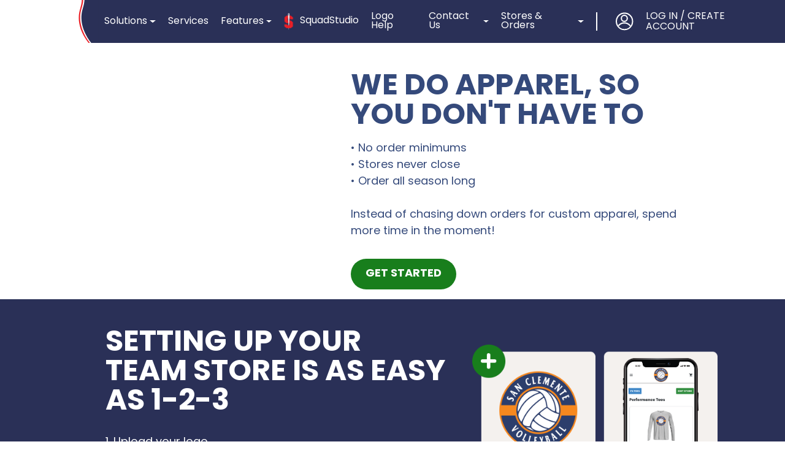

--- FILE ---
content_type: text/html; charset=utf-8
request_url: https://teamlocker.squadlocker.com/?_ga=2.228093150.2120816889.1544102108-1557851239.1544102108
body_size: 6196
content:
<!DOCTYPE html><html itemscope="" itemtype="http://schema.org/WebPage" lang="en"><head><meta content="width=device-width, initial-scale=1.0, maximum-scale=1.0, minimum-scale=1.0, user-scalable=0, minimal-ui" name="viewport" /><meta id="og_type" name="type" property="og:type" content="website">
<meta property="og:url" content="https://teamlocker.squadlocker.com/?_ga=2.228093150.2120816889.1544102108-1557851239.1544102108">

<meta property="twitter:url" content="https://teamlocker.squadlocker.com/?_ga=2.228093150.2120816889.1544102108-1557851239.1544102108">
<meta name="twitter:card" content="summary_large_image">
<meta property="twitter:domain" content="squadlocker.com">

  <title>Custom Team Uniforms - Order Online | SquadLocker</title>

  <meta id="og_title" name="title" property="og:title" content="Custom Team Uniforms - Order Online | SquadLocker">

  <meta id="og_description" name="description" property="og:description" content="Design, decorate and deliver your custom team uniforms and gear.">

  <meta id="og_image" name="image" property="og:image" content="https://teamlocker.squadlocker.com/?_ga=2.228093150.2120816889.1544102108-1557851239.1544102108images/sqd_gradient.png">
<!-- TrustBox script -->
    <script type="e26a213a08e09641d35d4c6b-text/javascript" src="//widget.trustpilot.com/bootstrap/v5/tp.widget.bootstrap.min.js" async></script>
    <!-- End Trustbox script -->
<script type="e26a213a08e09641d35d4c6b-text/javascript">
//<![CDATA[
window.gon={};gon.logoUploader={"url":"https://teamlocker.squadlocker.com/api/v1/logos/process_image","acl":"public-read","success_action_status":"201"};gon.user=null;gon.awsUrl="https://teamlocker.s3.amazonaws.com";gon.baseUrl="https://teamlocker.squadlocker.com";gon.facebookAppId="1110172159028192";gon.useFetchV2CssApi="true";gon.stripePk="pk_live_KLX8L6kSrOIVn5NtB7xxnLfy";gon.dashboardUrlDev=null;gon.googleMapsApiKey="AIzaSyCCkU81aUfsMgSxuN47Sy7R35tVUSvI2NQ";gon.storeItemLimit=999;gon.storeItemWarningLimit=500;gon.customLogoLimit=10;gon.customItemLogoLimit=10;gon.gridLogosLimit=9;gon.shareModalsEnabled=true;gon.phoneNumberMandatory=true;gon.freeShippingThreshold=11500;gon.logoRequestEstimatedResponse="Typical responses times are within 48 hours with a completed store, and 5 - 7 business days otherwise.";gon.defaultTemplateColors="Royal,Black,Red,Light Grey";gon.logoSurveyTraffic="0";gon.logoSurveyUrl="https://squadlocker424.typeform.com/to/DooX21";gon.defaultStyleId="8775";gon.d2cLanding="http://d2c-landing.s3-website-us-west-2.amazonaws.com";gon.enableBackPersonalization=true;gon.enableInventoryAvailability=true;gon.servicesApiUrl="https://squadlocker-services-api.squadlocker.com";gon.servicesApiKey="6fe1dd5a-94b4-7f77-cc7a-cef8208c2737";gon.enableLogoColorSelector=true;gon.closeupLogoBackgroundColor="#eaeaea";gon.recommendedStyleText="Squad's Top Picks";gon.standardShippingDate="02/13/2026";gon.expressShippingDate="01/29/2026";gon.defaultShippingOptionCode="SMPS";gon.freeShippingCurrentlyEnabled=false;gon.anyPreferredVendorStyles=true;gon.storefrontHideLogolessItems=true;gon.shareModalsConfig={"mainShareModalUpperText":"Time to share it with your team. Post a link to Facebook or just email a link to your store.","mainShareModalBottomText":"Once you've let your team know, you can start shopping or adding more gear to your store.","requestLogoModalDescription1":"Use the form below to tell us exactly what you'd like to see.","requestLogoModalDescription2":"Our talented Graphic Design Team wants to create the perfect logo for you on the first try, so be as descriptive as possible!","workingOnYourLogoText1":"Expect to hear from us in 24-48 hours.","workingOnYourLogoText2":"In the meantime, our design experts are making sure your logo will look great on your gear."};gon.cartExpiry="10080";gon.holidayFilterEnabled="false";gon.salesTaxEnabled=true;gon.adminDashboardOrderLookUpEnabled=true;gon.sportsengineClientId=null;gon.seSsoEnabled=null;gon.enableSharedCart=true;gon.heapAnalyticsEnvironmentId="2613431837";gon.launchDarklyClientId="61253ca9a70ea0256aab07ce";gon.productionTimeInPrep="4-8 business";gon.enableHubspotUserSignup=true;gon.featuredCollections=[{"title":"SquadLocker Spiritwear Bronze","slug":"squadlocker-spiritwear-bronze","image":"https://teamlocker.s3.amazonaws.com/featured_collections/bronze2.png"},{"title":"Squadlocker Spiritwear Gold","slug":"squadlocker-spiritwear-gold","image":"https://teamlocker.s3.amazonaws.com/featured_collections/gold2.png"},{"title":"Squadlocker Spiritwear Silver","slug":"squadlocker-spiritwear-silver","image":"https://teamlocker.s3.amazonaws.com/featured_collections/silver2.png"},{"title":"Fan Favorites that Ship Fast","slug":"fan-favorites-that-ship-fast","image":"https://teamlocker.s3.amazonaws.com/featured_collections/fast2.png"}];gon.featuredTags=[{"title":"On Sale Now","slug":"sale"},{"title":"New Products","slug":"new"},{"title":"Squad Top Picks","slug":"recommended"}];gon.liquifireUrl="https://squadlocker.liquifire.com";gon.liquifireChain="url[file:previewTextArtworkTextNoDL.chain]\u0026sink=format[webp]";gon.openSearchUsername="YWRtaW4=";gon.openSearchPassword="MiojfXBqS2RHdTUuazpcUA==";gon.openSearchOrgUrl="https://search-sl-opensearch-prod-symcdrkpyitnjxv5iizaqgidka.us-east-1.es.amazonaws.com/sl_organization_prod/_search?filter_path=-_shards,-took,-timed_out,-hits.max_score,-hits.total.relation,-hits.hits._index,-hits.hits._id,-hits.hits._score";gon.stripeMinimumChargeAmount="50";gon.faqUrl="https://www.squadlocker.com/hubfs/Partner%20Media%20Center%20v2/Value%20Props%20-%20FAQ%20%20-%20New%20Store%20-%20Uniforms/Copy%20of%20FAQs.pdf";gon.recaptchaSiteKey="6LeWnVgpAAAAAK__Gfpz9ZBaPhrV0VfA356AeFgm";gon.bypassRecaptcha=false;gon.rootFallbackRedirectLocation="https://www.squadlocker.com";gon.storeNameSuffix="| Squadlocker";// Generated by CoffeeScript 1.7.1
gon._timers = {};

gon.watch = function(name, possibleOptions, possibleCallback, possibleErrorCallback) {
  var callback, errorCallback, key, options, performAjax, timer, value, _base, _ref;
  if (typeof $ === "undefined" || $ === null) {
    return;
  }
  if (typeof possibleOptions === 'object') {
    options = {};
    _ref = gon.watchedVariables[name];
    for (key in _ref) {
      value = _ref[key];
      options[key] = value;
    }
    for (key in possibleOptions) {
      value = possibleOptions[key];
      options[key] = value;
    }
    callback = possibleCallback;
    errorCallback = possibleErrorCallback;
  } else {
    options = gon.watchedVariables[name];
    callback = possibleOptions;
    errorCallback = possibleCallback;
  }
  performAjax = function() {
    var xhr;
    xhr = $.ajax({
      type: options.type || 'GET',
      url: options.url,
      data: {
        _method: options.method,
        gon_return_variable: true,
        gon_watched_variable: name
      }
    });
    if (errorCallback) {
      return xhr.done(callback).fail(errorCallback);
    } else {
      return xhr.done(callback);
    }
  };
  if (options.interval) {
    timer = setInterval(performAjax, options.interval);
    if ((_base = gon._timers)[name] == null) {
      _base[name] = [];
    }
    return gon._timers[name].push({
      timer: timer,
      fn: callback
    });
  } else {
    return performAjax();
  }
};

gon.unwatch = function(name, fn) {
  var _i, index, _len, _ref, timer;
  _ref = gon._timers[name];
  for (index = _i = 0, _len = _ref.length; _i < _len; index = ++_i) {
    timer = _ref[index];
    if (!(timer.fn === fn)) {
      continue;
    }
    clearInterval(timer.timer);
    gon._timers[name].splice(index, 1);
    return;
  }
};

gon.unwatchAll = function() {
  var _i, _len, _ref, timer, timers, variable;
  _ref = gon._timers;
  for (variable in _ref) {
    timers = _ref[variable];
    for (_i = 0, _len = timers.length; _i < _len; _i++) {
      timer = timers[_i];
      clearInterval(timer.timer);
    }
  }
  return gon._timers = {};
};
window.gon.watchedVariables={"logoUploader":{"url":"/?_ga=2.228093150.2120816889.1544102108-1557851239.1544102108","method":"GET","name":"logoUploader"}};
//]]>
</script><script src="/assets/utils/disable_react_dev_tools-e833d6523a5a85c747428b08047495489cd3c253197f818bf3df856fdcae69e9.js" type="e26a213a08e09641d35d4c6b-text/javascript"></script><meta charset="UTF-8" /><meta content="Create and sell all of your custom sports team gear, in one spot, online, without the hassle. Never a setup fee. No minimum order. Free logo edits." name="description" /><link href="/favicon/apple-touch-icon-180x180.png" rel="apple-touch-icon" sizes="180x180" /><link href="/favicon/favicon.png" rel="icon" type="image/x-icon" /><meta content="SquadLocker" name="apple-mobile-web-app-title" /><meta content="SquadLocker" name="application-name" /><script type="e26a213a08e09641d35d4c6b-text/javascript">
//<![CDATA[

      (function(d) {
        var config = {
          kitId: 'xtr0axo',
          scriptTimeout: 3000
        },
        h=d.documentElement,t=setTimeout(function(){h.className=h.className.replace(/wf-loading/g,"")+" wf-inactive";},config.scriptTimeout),tk=d.createElement("script"),f=false,s=d.getElementsByTagName("script")[0],a;h.className+=" wf-loading";tk.src='https://use.typekit.net/'+config.kitId+'.js';tk.async=true;tk.onload=tk.onreadystatechange=function(){a=this.readyState;if(f||a&&a!="complete"&&a!="loaded")return;f=true;clearTimeout(t);try{Typekit.load(config)}catch(e){}};s.parentNode.insertBefore(tk,s)
      })(document);
    
//]]>
</script><script src="/assets/application-88c8e0ef87951c5902276374a307cf5d673a79b9ead0c6a361e689d8e40cbe76.js" type="e26a213a08e09641d35d4c6b-text/javascript"></script><script src="/assets/client-bce79e1926a23e535f77.js" type="e26a213a08e09641d35d4c6b-text/javascript"></script><script src="/assets/google_tag_manager/gtm-2c25fb5714e0ceb84f4f58cf25a8c15bfbf659e9b5419112f473cadb017c3d0e.js" type="e26a213a08e09641d35d4c6b-text/javascript"></script><link rel="stylesheet" href="" media="screen" /><script src="/assets/google_analytics/conversion_async_config-30e61cfc4d41bd37631e1e4acaeebda3fc37f28f079f315e1f000a923d1ef12b.js" type="e26a213a08e09641d35d4c6b-text/javascript"></script><script src="//www.googleadservices.com/pagead/conversion_async.js" type="e26a213a08e09641d35d4c6b-text/javascript"></script></head><body><!-- start Mixpanel -->
<script type="e26a213a08e09641d35d4c6b-text/javascript">(function(e,a){if(!a.__SV){var b=window;try{var c,l,i,j=b.location,g=j.hash;c=function(a,b){return(l=a.match(RegExp(b+"=([^&]*)")))?l[1]:null};g&&c(g,"state")&&(i=JSON.parse(decodeURIComponent(c(g,"state"))),"mpeditor"===i.action&&(b.sessionStorage.setItem("_mpcehash",g),history.replaceState(i.desiredHash||"",e.title,j.pathname+j.search)))}catch(m){}var k,h;window.mixpanel=a;a._i=[];a.init=function(b,c,f){function e(b,a){var c=a.split(".");2==c.length&&(b=b[c[0]],a=c[1]);b[a]=function(){b.push([a].concat(Array.prototype.slice.call(arguments,
    0)))}}var d=a;"undefined"!==typeof f?d=a[f]=[]:f="mixpanel";d.people=d.people||[];d.toString=function(b){var a="mixpanel";"mixpanel"!==f&&(a+="."+f);b||(a+=" (stub)");return a};d.people.toString=function(){return d.toString(1)+".people (stub)"};k="disable time_event track track_pageview track_links track_forms register register_once alias unregister identify name_tag set_config reset people.set people.set_once people.unset people.increment people.append people.union people.track_charge people.clear_charges people.delete_user".split(" ");
    for(h=0;h<k.length;h++)e(d,k[h]);a._i.push([b,c,f])};a.__SV=1.2;b=e.createElement("script");b.type="text/javascript";b.async=!0;b.src="undefined"!==typeof MIXPANEL_CUSTOM_LIB_URL?MIXPANEL_CUSTOM_LIB_URL:"file:"===e.location.protocol&&"//cdn.mxpnl.com/libs/mixpanel-2-latest.min.js".match(/^\/\//)?"https://cdn.mxpnl.com/libs/mixpanel-2-latest.min.js":"//cdn.mxpnl.com/libs/mixpanel-2-latest.min.js";c=e.getElementsByTagName("script")[0];c.parentNode.insertBefore(b,c)}})(document,window.mixpanel||[]);
    mixpanel.init("f38abdf0cd2baee5af82b8d695fe4387");</script>
    <!-- end Mixpanel -->
    <main><div id='page-content'></div>
</main><script type="e26a213a08e09641d35d4c6b-text/javascript">
  window.fbAsyncInit = function() {
    FB.init({
      appId            : 1110172159028192,
      autoLogAppEvents : true,
      xfbml            : true,
      version          : 'v13.0'
    });
  };
</script>
<script async defer crossorigin="anonymous" src="https://connect.facebook.net/en_US/sdk.js" type="e26a213a08e09641d35d4c6b-text/javascript"></script>
<!-- HubSpot tracking snippet -->
<script type="e26a213a08e09641d35d4c6b-text/javascript" id="hs-script-loader" async defer src="//js.hs-scripts.com/231999.js"></script>
<script type="e26a213a08e09641d35d4c6b-text/javascript"> (function (g, i, f, t, u, p, s) { g[u] = g[u] || function() { (g[u].q = g[u].q || []).push(arguments) }; p = i.createElement(f); p.async = 1; p.src = t; s = i.getElementsByTagName(f)[0]; s.parentNode.insertBefore(p, s); })(window, document, "script", "https://cdn.giftup.app/dist/gift-up.js", "giftup"); </script><script type="e26a213a08e09641d35d4c6b-text/javascript" id="hbspt-forms-loader" async defer src="//js.hsforms.net/forms/embed/v2.js"></script>
<script src="/cdn-cgi/scripts/7d0fa10a/cloudflare-static/rocket-loader.min.js" data-cf-settings="e26a213a08e09641d35d4c6b-|49" defer></script><script>(function(){function c(){var b=a.contentDocument||a.contentWindow.document;if(b){var d=b.createElement('script');d.innerHTML="window.__CF$cv$params={r:'9c376a05fc9818aa',t:'MTc2OTM0MDM3MA=='};var a=document.createElement('script');a.src='/cdn-cgi/challenge-platform/scripts/jsd/main.js';document.getElementsByTagName('head')[0].appendChild(a);";b.getElementsByTagName('head')[0].appendChild(d)}}if(document.body){var a=document.createElement('iframe');a.height=1;a.width=1;a.style.position='absolute';a.style.top=0;a.style.left=0;a.style.border='none';a.style.visibility='hidden';document.body.appendChild(a);if('loading'!==document.readyState)c();else if(window.addEventListener)document.addEventListener('DOMContentLoaded',c);else{var e=document.onreadystatechange||function(){};document.onreadystatechange=function(b){e(b);'loading'!==document.readyState&&(document.onreadystatechange=e,c())}}}})();</script><script defer src="https://static.cloudflareinsights.com/beacon.min.js/vcd15cbe7772f49c399c6a5babf22c1241717689176015" integrity="sha512-ZpsOmlRQV6y907TI0dKBHq9Md29nnaEIPlkf84rnaERnq6zvWvPUqr2ft8M1aS28oN72PdrCzSjY4U6VaAw1EQ==" data-cf-beacon='{"version":"2024.11.0","token":"d6bbc69fa7984ad79eed22b050f377fd","server_timing":{"name":{"cfCacheStatus":true,"cfEdge":true,"cfExtPri":true,"cfL4":true,"cfOrigin":true,"cfSpeedBrain":true},"location_startswith":null}}' crossorigin="anonymous"></script>
</body></html>

--- FILE ---
content_type: text/html; charset=UTF-8
request_url: https://www.squadlocker.com/
body_size: 15025
content:
<!doctype html><html><head>
    <meta charset="utf-8">
    <meta name="viewport" content="width=device-width, initial-scale=1, shrink-to-fit=no">
    <title>Custom Team Uniforms - Order Online | SquadLocker</title>
    <meta name="description" content="Team gear has never been easier - no order minimums, built-in fundraising, and you can order all season long! Use our store builder to easily select your team gear &amp; apparel, add your logo, and share.">
    <!--   includes Poppins -->
    <link rel="stylesheet" href="https://use.typekit.net/xmm7aor.css">
    <meta name="viewport" content="width=device-width, initial-scale=1">

    <script src="/hs/hsstatic/jquery-libs/static-1.4/jquery/jquery-1.11.2.js"></script>
<script>hsjQuery = window['jQuery'];</script>
    <meta property="og:description" content="Team gear has never been easier - no order minimums, built-in fundraising, and you can order all season long! Use our store builder to easily select your team gear &amp; apparel, add your logo, and share.">
    <meta property="og:title" content="Custom Team Uniforms - Order Online | SquadLocker">
    <meta name="twitter:description" content="Team gear has never been easier - no order minimums, built-in fundraising, and you can order all season long! Use our store builder to easily select your team gear &amp; apparel, add your logo, and share.">
    <meta name="twitter:title" content="Custom Team Uniforms - Order Online | SquadLocker">

    

    
    <style>
a.cta_button{-moz-box-sizing:content-box !important;-webkit-box-sizing:content-box !important;box-sizing:content-box !important;vertical-align:middle}.hs-breadcrumb-menu{list-style-type:none;margin:0px 0px 0px 0px;padding:0px 0px 0px 0px}.hs-breadcrumb-menu-item{float:left;padding:10px 0px 10px 10px}.hs-breadcrumb-menu-divider:before{content:'›';padding-left:10px}.hs-featured-image-link{border:0}.hs-featured-image{float:right;margin:0 0 20px 20px;max-width:50%}@media (max-width: 568px){.hs-featured-image{float:none;margin:0;width:100%;max-width:100%}}.hs-screen-reader-text{clip:rect(1px, 1px, 1px, 1px);height:1px;overflow:hidden;position:absolute !important;width:1px}
</style>

<link rel="stylesheet" href="https://www.squadlocker.com/hubfs/hub_generated/module_assets/1/159352066900/1764793044968/module_Global_-_Navigation_2024.min.css">
<link rel="stylesheet" href="https://www.squadlocker.com/hubfs/hub_generated/module_assets/1/176829345074/1761592170993/module_WDA_LP_-_Hero.min.css">
<link rel="stylesheet" href="https://www.squadlocker.com/hubfs/hub_generated/module_assets/1/189902899056/1746732410013/module_WDA_LP_-_Solutions.min.css">
<link rel="stylesheet" href="https://www.squadlocker.com/hubfs/hub_generated/module_assets/1/191718277198/1750695635297/module_WDA_LP_-_Video.min.css">
<link rel="stylesheet" href="https://www.squadlocker.com/hubfs/hub_generated/module_assets/1/176829345071/1746732168443/module_WDA_LP_-_Grand_Opening.min.css">
<link rel="stylesheet" href="https://www.squadlocker.com/hubfs/hub_generated/module_assets/1/176130490909/1742723608948/module_WDA_LP_-_Brands.min.css">
<link rel="stylesheet" href="https://www.squadlocker.com/hubfs/hub_generated/module_assets/1/176130490916/1742723616352/module_WDA_LP_-_Verticals.min.css">
<link rel="stylesheet" href="https://www.squadlocker.com/hubfs/hub_generated/module_assets/1/176141367437/1742723618407/module_WDA_LP_-_Uniforms_and_Team_Gear.min.css">
<link rel="stylesheet" href="https://www.squadlocker.com/hubfs/hub_generated/module_assets/1/176144762515/1742723620486/module_WDA_LP_-_Apparel.min.css">
<link rel="stylesheet" href="https://www.squadlocker.com/hubfs/hub_generated/module_assets/1/176138975836/1742723617395/module_WDA_LP_-_Schools.min.css">
<link rel="stylesheet" href="https://www.squadlocker.com/hubfs/hub_generated/module_assets/1/176130490913/1742723613116/module_WDA_LP_-_Fundraise.min.css">
<link rel="stylesheet" href="https://www.squadlocker.com/hubfs/hub_generated/module_assets/1/176142384145/1742723619421/module_WDA_LP_-_SquadClub_SquadSchool.min.css">
<link rel="stylesheet" href="https://www.squadlocker.com/hubfs/hub_generated/module_assets/1/191526306151/1750271929862/module_WDA_-_Sample_Stores.css">

<style>
  #sl-tp-slider {
    background-color: rgba(255, 255, 255,0.0);
  }
  #sl-tp-slider * {
    font-family: Poppins, sans-serif !important;
    color: #354a7b;
    font-size: 28px;
    line-height: 1;

  }
  
  #sl-tp-slider .sl-tp-slider_group {
    margin: auto;
    padding: 3rem 0;
    max-width: 1620px;
  }
  #sl-tp-slider .sl-tp-slider_group .sl-tp-slider_header {
    margin: 0 auto;
    max-width: 1020px;
  }
</style>

<link rel="stylesheet" href="https://www.squadlocker.com/hubfs/hub_generated/module_assets/1/163276798097/1764603916411/module_Global_-_Site_Footer_2024.min.css">
    

    
    <link rel="canonical" href="https://www.squadlocker.com">

<link rel="SHORTCUT ICON" href="https://www.squadlocker.com/hubfs/favicon-1.png">
<!-- Anti-flicker snippet (recommended)  -->
<style>.async-hide { opacity: 0 !important} </style>
<script>(function(a,s,y,n,c,h,i,d,e){s.className+=' '+y;h.start=1*new Date;
h.end=i=function(){s.className=s.className.replace(RegExp(' ?'+y),'')};
(a[n]=a[n]||[]).hide=h;setTimeout(function(){i();h.end=null},c);h.timeout=c;
})(window,document.documentElement,'async-hide','dataLayer',4000,
{'GTM-WBXVHJH':true});</script>
<!-- GA -->
<script>
  (function(i,s,o,g,r,a,m){i['GoogleAnalyticsObject']=r;i[r]=i[r]||function(){
  (i[r].q=i[r].q||[]).push(arguments)},i[r].l=1*new Date();a=s.createElement(o),
  m=s.getElementsByTagName(o)[0];a.async=1;a.src=g;m.parentNode.insertBefore(a,m)
  })(window,document,'script','//www.google-analytics.com/analytics.js','ga');

  ga('create', 'UA-66019499-3', 'auto');
  ga('require', 'GTM-WBXVHJH');
  ga('send', 'pageview');

</script>
<!-- End GA -->


<script type="text/javascript">
  (function(){

    // Create a queue, but don't obliterate an existing one!
    var analytics = window.analytics = window.analytics || [];

    // If the real analytics.js is already on the page return.
    if (analytics.initialize) return;

    // If the snippet was invoked already show an error.
    if (analytics.invoked) {
      if (window.console && console.error) {
        console.error('Segment snippet included twice.');
      }
      return;
    }

    // Invoked flag, to make sure the snippet
    // is never invoked twice.
    analytics.invoked = true;

    // A list of the methods in Analytics.js to stub.
    analytics.methods = [
      'trackSubmit',
      'trackClick',
      'trackLink',
      'trackForm',
      'pageview',
      'identify',
      'reset',
      'group',
      'track',
      'ready',
      'alias',
      'page',
      'once',
      'off',
      'on'
    ];

    // Define a factory to create stubs. These are placeholders
    // for methods in Analytics.js so that you never have to wait
    // for it to load to actually record data. The `method` is
    // stored as the first argument, so we can replay the data.
    analytics.factory = function(method){
      return function(){
        var args = Array.prototype.slice.call(arguments);
        args.unshift(method);
        analytics.push(args);
        return analytics;
      };
    };

    // For each of our methods, generate a queueing stub.
    for (var i = 0; i < analytics.methods.length; i++) {
      var key = analytics.methods[i];
      analytics[key] = analytics.factory(key);
    }

    // Define a method to load Analytics.js from our CDN,
    // and that will be sure to only ever load it once.
    analytics.load = function(key){
      // Create an async script element based on your key.
      var script = document.createElement('script');
      script.type = 'text/javascript';
      script.async = true;
      script.src = ('https:' === document.location.protocol
        ? 'https://' : 'http://')
        + 'cdn.segment.com/analytics.js/v1/'
        + key + '/analytics.min.js';

      // Insert our script next to the first script element.
      var first = document.getElementsByTagName('script')[0];
      first.parentNode.insertBefore(script, first);
    };

    // Add a version to keep track of what's in the wild.
    analytics.SNIPPET_VERSION = '3.1.0';

    // Load Analytics.js with your key, which will automatically
    // load the tools you've enabled for your account. Boosh!
    analytics.load("kMMvD81W4j5YJ7Zt2Ag4KK9wxoOQ9qNT");

    // Make the first page call to load the integrations. If
    // you'd like to manually name or tag the page, edit or
    // move this call however you'd like.
    analytics.page();

  })();

</script>

<!-- <script src="//cdn.optimizely.com/js/3052680168.js"></script> removed 6/11/2020 -->

<!-- added 3/10/21 -->
<script src="https://www.googleoptimize.com/optimize.js?id=GTM-WBXVHJH"></script>
<!-- end - added 3/10/21 -->

<meta name="msvalidate.01" content="226C7CAFDD11DF81F8DC177BF8FACD66">



<!-- do not remove - gsc verif -->
<meta name="google-site-verification" content="BEvyVMKK3iHTyROYoc1HVJ0Eu_0vgBsXtAHaLY5vB-A">
<!-- end - do not remove -->


<!-- Schema 8320-->
<script type="application/ld+json">
{
  "@context": "https://schema.org",
  "@type": "Corporation",
  "name": "SquadLocker",
  "description": "Design, decorate and deliver your custom team uniforms and gear. No setup fees or minimum orders. Nike, Adidas, UnderArmour, and more.",
  "openingHours": "Mo-Fr 08:30-17:30",
  "url": "https://www.squadlocker.com",
  "logo": "https://www.squadlocker.com/hubfs/2018%20Marketing%20Site/sqd-logo-r1.png",
  "contactPoint": {
    "@type": "ContactPoint",
    "telephone": "1-888-885-6253",
    "contactType": "customer service",
    "contactOption": "TollFree",
    "areaServed": "US",
    "availableLanguage": "en"
  },
  "sameAs": [
    "https://www.facebook.com/SquadLocker-185431758225553/",
    "https://twitter.com/squadlocker",
    "https://www.instagram.com/squadlocker/",
    "https://www.linkedin.com/company/squadlocker"
  ]
}
</script>


<!-- pinterest tracking - 9/2020 -->
<meta name="p:domain_verify" content="7213095b1a7e17018ee6bb40f741e1d4">
<!-- end - pinterest tracking -->


<!-- Typekit -->
<script src="https://use.typekit.net/xtr0axo.js"></script>
<script>try{Typekit.load({ async: false });}catch(e){}</script>
<!-- end - Typekit -->

<meta property="og:image" content="https://www.squadlocker.com/hubfs/We_do_apparel_Header%201.png">
<meta property="og:image:width" content="676">
<meta property="og:image:height" content="810">
<meta property="og:image:alt" content="We do apparel so you don't have to.">
<meta name="twitter:image" content="https://www.squadlocker.com/hubfs/We_do_apparel_Header%201.png">
<meta name="twitter:image:alt" content="We do apparel so you don't have to.">

<meta property="og:url" content="https://www.squadlocker.com">
<meta name="twitter:card" content="summary_large_image">
<meta http-equiv="content-language" content="hi">
<link rel="stylesheet" href="https://www.squadlocker.com/hubfs/hub_generated/template_assets/1/828022898/1742693683886/template_Hs_Default_Custom_Style.min.css">
<link rel="stylesheet" href="https://www.squadlocker.com/hubfs/hub_generated/template_assets/1/2608266423/1742693685957/template_Squad_Locker_Mar2015-style.css">



<meta name="robots" content="noindex">
    <!-- Google Tag Manager -->
    <script>
      (function(w,d,s,l,i){w[l]=w[l]||[];w[l].push({'gtm.start': new Date().getTime(),event:'gtm.js'});var f=d.getElementsByTagName(s)[0], j=d.createElement(s),dl=l!='dataLayer'?'&l='+l:'';j.async=true;j.src='https://www.googletagmanager.com/gtm.js?id='+i+dl;f.parentNode.insertBefore(j,f);})(window,document,'script','dataLayer','GTM-KJ74Z4');
    </script>
    <!-- End Google Tag Manager -->
    <style>
      #wilsonfall23 .embeddedServiceHelpButton,
      #wilsonfall23 .embeddedServiceHelpButton .helpButton {
        display: none !important;
      }
      #wilsonfall23 #hubspot-messages-iframe-container {
        display: none !important;
      }
#Onboarding24 a.sg_cta-primary1 {
        font-family: poppins;
        margin: 1rem 0;
        display: inline-block;
        /*         background-image: linear-gradient(to right, #354A7C, #2A3057) !important; */
        background-color: #187E1C;
        border: 0px !important;
        color: #FFFFFF !important;
        text-align: center;
        text-transform: uppercase !important;
        text-decoration: none;
        font-weight: bold !important;
        font-size: 18px !important;
        line-height: 18px !important;
        transition-property: filter, text-decoration, background-image;
        transition-timing-function: cubic-bezier(0.4, 0, 0.2, 1);
        transition-duration: 100ms;
        border-radius: 32px;
        padding: 16px 24px !important;
      }
      #Onboarding24 a.sg_cta-secondary1 {
        font-family: poppins;
        margin: 1rem 0;
        display: inline-block;
/*         background-color: #EBE4D4 !important; */
/*         border: 0px solid #15264B !important; */
        background-color: #187E1C;
        border: 0px !important;
        color: #FFFFFF !important;
/*         color: #2C3E6C !important; */
        text-align: center;
        text-transform: uppercase !important;
        text-decoration: none;
        font-weight: bold !important;
        font-size: 18px !important;
        line-height: 18px !important;
        filter: drop-shadow(2px 2px 2px rgba(53, 74, 123, 0.7));
        transition-property: filter, text-decoration, background-image;
        transition-timing-function: cubic-bezier(0.4, 0, 0.2, 1);
        transition-duration: 100ms;
        border-radius: 32px;
        padding: 16px 24px !important;
      }
      #Onboarding24 a.sg_cta-primary1:hover {
/*         background-image: linear-gradient(to right, #15264B, #15264B) !important; */
        font-family: poppins;
        color: #ffffff !important;
/*         background-color: #2C3E6C !important; */
        background-color: #187e1c !important;
        /*         text-decoration: underline; */
        font-weight: bold !important;
        font-size: 18px !important;
        line-height: 18px !important;
      }
      #Onboarding24 a.sg_cta-secondary1:hover {
/*         background-image: linear-gradient(to right, #F6881F, #F6881F) !important; */
/*         color: #2C3E6C !important; */
        font-family: poppins;
        color: #ffffff !important;
         background-color: #2d3136 !important;
/*         background-color: #F6881F !important; */
        filter: drop-shadow(0px 0px 0px rgba(53, 74, 123, 0));
        /*         text-decoration: underline; */
        font-weight: bold !important;
        font-size: 18px !important;
        line-height: 18px !important;
      }
  




      @media screen and (min-width: 2160px) {
        #wilsonfall23  .sg_template-module {
          max-width: 2160px;
          margin: 0 auto;
        }
      }

      #sg-testim #testsliderv1 {
        padding-top: 0 !important;
      }

    </style>
  <meta name="generator" content="HubSpot"></head>
  <body id="Onboarding24">
    <!-- Google Tag Manager (noscript) -->
    <noscript><iframe src="https://www.googletagmanager.com/ns.html?id=GTM-KJ74Z4" height="0" width="0" style="display:none;visibility:hidden"></iframe></noscript>
    <!-- End Google Tag Manager (noscript) --> 
    <!--     navigation -->
    
    <div id="hs_cos_wrapper_module_171208624164370" class="hs_cos_wrapper hs_cos_wrapper_widget hs_cos_wrapper_type_module" style="" data-hs-cos-general-type="widget" data-hs-cos-type="module"><nav class="nav">
    <div class="nav-wrapper nav-inner-wrap">
      <div class="ml-lg">
        <div>
          <a title="SquadLocker Home" href="https://www.squadlocker.com">
            <img class="nav-logo" alt="SquadLocker" src="https://www.squadlocker.com/hubfs/SL_Logo_Small.png">
          </a>
        </div>
      </div>

      <div class="left-links-wrapper">
        <svg class="left-border-wave" id="Layer_1" data-name="Layer 1" xmlns="http://www.w3.org/2000/svg" viewbox="0 0 200 100">
          <defs>
            <style>
              .cls-1 {
                fill: #2a3057;
              }

              .cls-1,
              .cls-2 {
                stroke-width: 0px;
              }

              .cls-2 {
                fill: #eb242a;
              }
            </style>
          </defs>
          <path class="cls-2" d="M176.93,100c-28.07-36.27-24.07-64.99-19.58-79.39C161.67,6.74,161.14.06,161.14,0h3.33c.01.28.25,7.04-4.26,21.51-4.31,13.85-7.26,43.3,19.98,78.5h-3.26Z" />
          <path class="cls-1" d="M167.41,0s.32,6.7-4.16,21.09-7.33,43.6,20,78.91h16.75V0h-32.59Z" />
        </svg>
        <div class="left-links">
          <div class="nav-solutions nav-item">
            <a class="main-nav-link nav-has-dropdown" id="solutions-toggle" title="SquadLocker Solutions" href="#">Solutions</a>
            <ul class="nav-dropdown">
              <li><a class="dropdown-item nav-link solutionsuniform" title="Solutions for Uniforms" href="https://www.squadlocker.com/uniforms?hsLang=hi">Uniforms</a></li>
              <li><a class="dropdown-item nav-link solutionsschools" title="Solutions for Schools" href="https://www.squadlocker.com/solutions/schools?hsLang=hi">Schools</a></li>
              <li><a class="dropdown-item nav-link solutionssportsorganizations" title="Solutions for Sports Organizations" href="https://www.squadlocker.com/sports?hsLang=hi">Sports Orgs</a></li>
              <li><a class="dropdown-item nav-link solutionsbusinesses" title="Solutions for Businesses" href="https://www.squadlocker.com/corporate?hsLang=hi">Businesses</a></li>
              <li><a class="dropdown-item nav-link solutionsbusinesses" title="Solutions for Clubs" href="https://www.squadlocker.com/squadclub?hsLang=hi">Exclusives for Sports</a></li>
              <li><a class="dropdown-item nav-link solutionsbusinesses" title="Solutions for Schools" href="https://www.squadlocker.com/squadschool?hsLang=hi">Exclusives for Schools</a></li>
            </ul>
          </div>

          <div class="nav-solutions nav-item">
            <a class="dropdown-item main-nav-link solutionsuniform" title="services home page" href="https://www.squadlocker.com/services?hsLang=hi">Services</a>
          </div>

          <div class="nav-solutions nav-item">
            <a class="main-nav-link nav-has-dropdown" id="features" title="SquadLocker Features" href="#">Features</a>
            <div class="nav-dropdown">
              <a class="dropdown-item nav-link solutionsuniform" title="Solutions for Uniforms" href="https://www.squadlocker.com/uniforms/squadgear?hsLang=hi">SquadGEAR</a>
              <a class="dropdown-item nav-link solutionsuniform" title="Solutions for Uniforms" href="https://www.squadlocker.com/squadlocker-fundraising?hsLang=hi">Fundraising</a>
              <a class="dropdown-item nav-link solutionsschools" title="Solutions for Schools" href="https://www.squadlocker.com/shipping-faq?hsLang=hi">Shipping Options</a>
              <a class="dropdown-item nav-link solutionssportsorganizations" title="Solutions for Sports Organizations" href="https://teamlocker.squadlocker.com/#/gift-card">Gift
                Cards</a>
              <a class="dropdown-item nav-link solutionssportsorganizations" title="SquadClub" href="https://www.squadlocker.com/squadclub?hsLang=hi">SquadClub</a>
            </div>
          </div>

          <div class="nav-solutions nav-item">
            <div class="flex-center row">
              <div class="squad-studio-logo">
                <img src="https://www.squadlocker.com/hubfs/SS_S_Only%201.png" alt="SquadLocker">
              </div>
              <a class="main-nav-link squadstudio ml-xs" title="SquadStudio" href="https://squadstudio.squadlocker.com/">SquadStudio</a>
            </div>
          </div>

          <div class="nav-find nav-item">
            <a class="main-nav-link Logohelp" title="Logo Help" href="https://www.squadlocker.com/get-logo?hsLang=hi">Logo Help</a>
          </div>

          <div class="nav-solutions nav-item">
            <a class="main-nav-link nav-has-dropdown" id="solutions-toggle" title="SquadLocker Contact Us" href="#">Contact
              Us</a>
            <div class="nav-dropdown" id="solutions-dropdown">
              <a class="dropdown-item nav-link solutionsuniform" title="Solutions for Uniforms" href="https://www.squadlocker.com/chat?hsLang=hi">Chat Now</a>
              <a class="dropdown-item nav-link solutionsschools" title="Solutions for Schools" href="https://meetings.hubspot.com/squadlocker/team-sales-round-robin">Book a
                Meeting</a>
              <a class="dropdown-item nav-link solutionssportsorganizations" title="Solutions for Sports Organizations" href="https://www.squadlocker.com/email-us?hsLang=hi">Email Us</a>
            </div>
          </div>

          <div class="nav-solutions nav-item">
            <a class="main-nav-link nav-has-dropdown" id="solutions-toggle" title="SquadLocker Stores and Orders" href="#">Stores &amp; Orders</a>
            <div class="nav-dropdown" id="solutions-dropdown">
              <a class="dropdown-item nav-link solutionsuniform" title="Solutions for Uniforms" href="https://www.squadlocker.com/get-started?hsLang=hi">Build Store</a>
              <a class="dropdown-item nav-link solutionsschools" title="Solutions for Schools" href="https://teamlocker.squadlocker.com/#/teams/">Find Store</a>
              <a class="dropdown-item nav-link solutionssportsorganizations" title="Solutions for Sports Organizations" href="https://teamlocker.squadlocker.com/dashboard/find-order">Find Order</a>
            </div>
          </div>

        </div>

        <div class="nav-solutions nav-item">
          <div class="flex-center row mr-sm">
            <div class="vertical-divider pl-md">
              <a class="nav-link" title="Log in or Sign up" href="https://teamlocker.squadlocker.com/#/account/login">
                <img class="nav-icon" alt="Account Icon" src="https://www.squadlocker.com/hubfs/Group%201.svg">
              </a>
            </div>
            <div class="ml-sm">
              <a class="nav-link" title="Log in or Sign up" href="https://teamlocker.squadlocker.com/#/account/login">
                <span class="nav-icon-label">
                  LOG IN / CREATE ACCOUNT
                </span>
              </a>

              <span id="nav-toggle" class="nav-toggle mobile-only"></span>
              <div id="mobile-drawer">
                <div class="mobile-drawer-header">
                  <div>
                    <span class="list-subheader-root">Menu</span>
                  </div>
                  <div>
                    <button id="close-drawer" class="icon-button mr-sm">
                    </button>
                  </div>
                </div>
                <hr class="divider">

                <ul class="moble-drawer-menu">
                  <div class="mt-md">
                  <a class="gutters mobile-link" title="Login or Create Account" href="https://teamlocker.squadlocker.com/dashboard/stores">
                    <div class="list-item-root">
                      <span>LOGIN / CREATE ACCOUNT</span>
                    </div>
                  </a>
                </div>
                  <li class="list-subheader-root gutters">Solutions</li>
                  <a class="gutters mobile-link" title="Solutions for Uniforms" href="https://www.squadlocker.com/uniforms?hsLang=hi">
                    <div class="list-item-root">
                      <span>Uniforms</span>
                    </div>
                  </a>
                  <a class="gutters mobile-link" title="Solutions for Schools" href="https://www.squadlocker.com/solutions/schools?hsLang=hi">
                    <div class="list-item-root">
                      <span>Schools</span>
                    </div>
                  </a>
                  <a class="gutters mobile-link" title="Solutions for Sports Organizations" href="https://www.squadlocker.com/sports?hsLang=hi">
                    <div class="list-item-root">
                      <span>Sports Orgs</span>
                    </div>
                  </a>
                  <a class="gutters mobile-link" title="Solutions for Businesses" href="https://www.squadlocker.com/corporate?hsLang=hi">
                    <div class="list-item-root">
                      <span>Businesses</span>
                    </div>
                  </a>
                  <a class="gutters mobile-link" title="SquadClub Membership" href="https://www.squadlocker.com/squadclub?hsLang=hi">
                    <div class="list-item-root">
                      <span>Exclusives for Sports</span>
                    </div>
                  </a>
                  <a class="gutters mobile-link" title="SquadSchool Membership" href="https://www.squadlocker.com/squadschool?hsLang=hi">
                    <div class="list-item-root">
                      <span>Exclusives for Schools</span>
                    </div>
                  </a>

                <div class="mt-md">
                  <li class="list-subheader-root gutters">Services</li>
                  <a class="gutters mobile-link" title="services home page" href="https://www.squadlocker.com/services?hsLang=hi">
                    <div class="list-item-root">
                      <span>Services Homepage</span>
                    </div>
                  </a>
                </div>

                <div class="mt-md">
                  <li class="list-subheader-root gutters">Features</li>
                  <a class="gutters mobile-link" title="Solutions for Uniforms" href="https://www.squadlocker.com/uniforms/squadgear?hsLang=hi">
                    <div class="list-item-root">
                      <span>SquadGEAR</span>
                    </div>
                  </a>
                  <a class="gutters mobile-link" title="Solutions for Uniforms" href="https://www.squadlocker.com/fundraising?hsLang=hi">
                    <div class="list-item-root">
                      <span>Fundraising</span>
                    </div>
                  </a>
                  <a class="gutters mobile-link" title="Solutions for Schools" href="https://www.squadlocker.com/shipping-faq?hsLang=hi">
                    <div class="list-item-root">
                      <span>Shipping Options</span>
                    </div>
                  </a>
                  <a class="gutters mobile-link" title="Solutions for Sports Organizations" href="https://teamlocker.squadlocker.com/#/gift-card">
                    <div class="list-item-root">
                      <span>Gift Cards</span>
                    </div>
                  </a>
                <a class="gutters mobile-link" title="SquadClub" href="https://www.squadlocker.com/squadclub?hsLang=hi">
  <div class="list-item-root">
    <span>SquadClub</span>
  </div>
</a>
                </div>

                  <div class="mt-md">
                    <li class="list-subheader-root gutters">Logo Help</li>
                    <a class="gutters mobile-link" title="Logo Form" href="https://www.squadlocker.com/get-logo?hsLang=hi">
                      <div class="list-item-root">
                        <span>Get Logo Form</span>
                      </div>
                    </a>
                  </div>

                  <div class="mt-md">
                    <li class="list-subheader-root gutters">Contact Us</li>
                    <a class="gutters mobile-link" title="Solutions for Uniforms" href="https://www.squadlocker.com/chat?hsLang=hi">
                    <div class="list-item-root">
                      <span>Chat Now</span>
                    </div>
                    </a>
                    <a class="gutters mobile-link" title="Solutions for Schools" href="https://meetings.hubspot.com/squadlocker/services-top-brands-booking-link">
                      <div class="list-item-root">
                        <span>Book a Meeting</span>

                      </div>
                    </a>
                    <a class="gutters mobile-link" title="Solutions for Sports Organizations" href="https://www.squadlocker.com/contact?hsLang=hi">
                      <div class="list-item-root">
                        <span>Email Us</span>
                      </div>
                    </a>
                  </div>

                  <div class="mt-md">
                    <li class="list-subheader-root gutters">Stores &amp; Orders</li>
                    <a class="gutters mobile-link" title="Solutions for Uniforms" href="https://www.squadlocker.com/get-started?hsLang=hi">
                      <div class="list-item-root">
                        <span>Build Store</span>
                      </div>
                    </a>

                    <a class="gutters mobile-link" title="Solutions for Schools" href="https://teamlocker.squadlocker.com/#/teams/">
                      <div class="list-item-root">
                        <span>Find Store</span>
                      </div>
                    </a>

                    <a class="gutters mobile-link" title="Solutions for Sports Organizations" href="https://teamlocker.squadlocker.com/dashboard/find-order">
                      <div class="list-item-root">
                        <span>Find Order</span>
                      </div>
                    </a>
                  </div>

                  <div class="mt-md">
                    <li class="list-subheader-root gutters">Uniforms</li>

                    <div class="flex row align-items-center gutters">
                      <div>
                        <img src="https://www.squadlocker.com/hubfs/SS_S_Only%201.png" alt="SquadLocker">
                      </div>

                      <a title="SquadStudio" class="mobile-link" href="https://squadstudio.squadlocker.com/">
                        <div class="list-item-root ml-xs">
                          <span>SquadStudio</span>
                        </div>
                      </a>
                    </div>
                  </div>
                </ul>
              </div>
            </div>
          </div>
        </div>
      </div>
  </div></nav></div>
    <script>
      $(document).ready(function(e){
        const url = window.location.href;
        var params = url.split('?')[1];
        $(".footer a, a.nav-link[href='https://www.squadlocker.com'], .nav-dropdown a.dropdown-item[href*='squadlocker.com/solutions/'], a.nav-link[href*='squadlocker.com/learning-center'], a.nav-link[href*='squadlocker.com/contact'], .site-content a[href*='squadlocker.com/solutions/'], a[href*='squadlocker.com/getstarted']").each(function() {
          var $this = $(this);       
          var ahref = $this.attr("href");
          if(params !== undefined) { 
            if(ahref.includes("?")) {
              $this.attr("href", ahref + "&" + params);
            } else {
              $this.attr("href", ahref + "?" + params);
            }
          } else {
            //
          }
        });
      });
    </script>
    <div class="page-content">
      <div id="hs_cos_wrapper_module_172478921855059" class="hs_cos_wrapper hs_cos_wrapper_widget hs_cos_wrapper_type_module" style="" data-hs-cos-general-type="widget" data-hs-cos-type="module"><!-- TrustBox script -->

<!-- end - TrustBox script -->
<section id="sg-gen-hero" class="sg_template-module" style="background-image: url(''); background-size: cover; background-repeat: no-repeat; background-color: #FFFFFF;">
  <div class="sg-hero" style="">
    <div class="hero-content">
      <div class="hero-description">
        <h2 class="sg_title_v1">
          <span class="large bold" style="color: #354a7b; line-height: 1;">WE DO APPAREL, SO YOU DON'T HAVE TO</span>
        </h2>
        <br>
        <p class="sg_title_v1">
          <span class="small regular" style="color: #354a7b;">
          • No order minimums<br>
          • Stores never close<br>
          • Order all season long<br>
          <br>  
          Instead of chasing down orders for custom apparel, spend more time 
          in the moment!</span>
        </p>
          
        <br>
        <div class="sgsports-cta">
          <a id="get_started_link" class="sg_cta-primary1" href="https://www.squadlocker.com/get-started?hsLang=hi" alt="Get started with sponsorships">
            GET STARTED 
          </a>
        </div>
      </div>
    </div>
    <div class="hero-image">
      <div class="sg_hero-image-wrapper">
        <img src="https://www.squadlocker.com/hubfs/We_do_apparel_Header%201.png" alt="Sponsored Sublimated Uniforms image"><br><br>
      </div>
    </div>
  </div>
  
 
</section></div>
      <div id="hs_cos_wrapper_module_174672706475524" class="hs_cos_wrapper hs_cos_wrapper_widget hs_cos_wrapper_type_module" style="" data-hs-cos-general-type="widget" data-hs-cos-type="module"><!-- TrustBox script -->

<!-- end - TrustBox script -->
<section id="sg-gen-hero-1" class="sg_template-module" style="background-image: url(''); background-size: cover; background-repeat: no-repeat; background-color: #2a3057;">
  <div class="sg-hero-2" style="">
    <div class="hero-image">
      <div class="sg_hero-image-wrapper">
        <img src="https://www.squadlocker.com/hubfs/Group%20473.png" alt="Sponsored Sublimated Uniforms image">
      </div>
      <br>
      <br>
    </div>
    <div class="hero-content">
      <div class="hero-description">
        <h2 class="sg_title_v1">
          <span class="large bold" style="color: #ffffff; line-height: 1; font-size: 48px;">SETTING UP YOUR TEAM STORE IS AS EASY AS 1-2-3</span>
        </h2>
        <br>
        <p class="sg_title_v1">
          <span class="small regular" style="color: #ffffff;">
           1. Upload your logo<br>
           2. We make the store<br>
           3. You share the store<br>
           <br>
           Don’t worry about ordering windows, storing inventory, or minimums on orders. We’ll help you with uniforms, team gear, spirit wear, gift cards, event merchandise, and even fundraising. We do the apparel, so you don't have to.
</span>
        </p>
      </div>
      <div class="sgsports-cta">
          <a class="sg_cta-primary1" href="https://www.squadlocker.com/get-started?hsLang=hi" alt="Get started">
            GET STARTED
          </a>
        </div>
      <br>
    </div>
  </div>
  
 
</section></div>
      <div id="hs_cos_wrapper_module_175069552280224" class="hs_cos_wrapper hs_cos_wrapper_widget hs_cos_wrapper_type_module" style="" data-hs-cos-general-type="widget" data-hs-cos-type="module"><!-- TrustBox script -->

<!-- end - TrustBox script -->
<section id="sg-gen-hero" class="sg_template-module" style="background-image: url(''); background-size: cover; background-repeat: no-repeat; background-color: #ffffff;">
  <div class="sg-hero-3" style="">
<!--     <div class="hero-image">
      <div class="sg_hero-image-wrapper">
        <img src="https://231999.fs1.hubspotusercontent-na1.net/hubfs/231999/Fundraising-Inkys.png" alt="Sponsored Sublimated Uniforms image">
      </div>
    </div> -->
    <div class="hero-content">
      <div class="hero-description">
        <h2 class="sg_title_v1_1">
          <span class="large bold" style="color: #2a3057; line-height: 1;">THE SQUADLOCKER DIFFERENCE</span>
        </h2>
        <br>
        <p class="sg_title_v1_1">
          <span class="small regular" style="color: #2a3057;">Watch the video below and see how SquadLocker will save you time and effort when outfitting your organization.</span>
        </p>
      </div>
      <br>
      <div class="responsive-youtube">
      <iframe width="100%" height="56.25%" src="https://www.youtube.com/embed/fxQ-E8MP5Z0?si=aYCGSR7O_uW1fCog" title="YouTube video player" frameborder="0" allow="accelerometer; autoplay; clipboard-write; encrypted-media; gyroscope; picture-in-picture; web-share" referrerpolicy="strict-origin-when-cross-origin" allowfullscreen></iframe>
     </div>
      <br>
      <br>
     
      </div>
  </div>
  
 
</section></div>
      <div id="hs_cos_wrapper_module_172478925443560" class="hs_cos_wrapper hs_cos_wrapper_widget hs_cos_wrapper_type_module" style="" data-hs-cos-general-type="widget" data-hs-cos-type="module"><!-- TrustBox script -->

<!-- end - TrustBox script -->
<section id="sg-gen-hero-8" class="sg_template-module" style="background-image: url(''); background-size: cover; background-repeat: no-repeat; background-color: #F4F1EE;">
  <div class="sg-hero-1" style="">
    <div class="hero-image">
      <div class="sg_hero-image-wrapper">
        <img src="https://www.squadlocker.com/hubfs/07_2024_TeamSnap_TIBYBI_-02.png" alt="Sponsored Sublimated Uniforms image">
      </div>
      <br>
      <br>
    </div>
    <div class="hero-content">
      <div class="hero-description">
        <h2 class="sg_title_v1">
          <span class="large bold" style="color: #2a3057; line-height: 1; font-size: 48px;">SQUADLOCKER GRAND OPENING</span>
        </h2>
        <br>
        <p class="sg_title_v1">
          <span class="small regular" style="color: #2a3057;">
            Build your store today! Fill out the form and see if you qualify for our Grand Opening offer.
        </span></p>
          
        <br>
        <div class="sgsports-cta">
          <a class="sg_cta-primary1" href="https://www.squadlocker.com/get-started?hsLang=hi" alt="Get started">
            GET STARTED 
          </a>
        </div>
        <br>
        <br>
      </div>
    </div>
  </div>
  
 
</section></div>
      <div id="hs_cos_wrapper_module_172416992934222" class="hs_cos_wrapper hs_cos_wrapper_widget hs_cos_wrapper_type_module" style="" data-hs-cos-general-type="widget" data-hs-cos-type="module"><!-- TrustBox script -->

<!-- end - TrustBox script -->
<section id="sg-gen-hero" class="sg_template-module" style="background-image: url(''); background-size: cover; background-repeat: no-repeat; background-color: #ffffff;">
  <div class="sg-hero-3" style="">
<!--     <div class="hero-image">
      <div class="sg_hero-image-wrapper">
        <img src="https://231999.fs1.hubspotusercontent-na1.net/hubfs/231999/Fundraising-Inkys.png" alt="Sponsored Sublimated Uniforms image">
      </div>
    </div> -->
    <div class="hero-content">
      <div class="hero-description">
        <h2 class="sg_title_v1_1">
          <span class="large bold" style="color: #2a3057; line-height: 1;">GET THE WINNING LOOK</span>
        </h2>
        <br>
        <p class="sg_title_v1_1">
          <span class="small regular" style="color: #2a3057;">We offer best-in-class products from 70+ top brands like Nike®, Champion®, Wilson®, Under Armour®, and over 16,000 products, providing the latest in sublimation, printing, and embroidery.</span>
        </p>
      </div>
      <div class="brand_bar">
      <img src="https://www.squadlocker.com/hubfs/SquadClub%20LP/brands-orange-colorpalv2-3.png" alt="Brand Bar" align-items="center">
      </div>  
      <br>
    </div>
  </div>
  
 
</section></div>
      <div id="hs_cos_wrapper_module_172417116873927" class="hs_cos_wrapper hs_cos_wrapper_widget hs_cos_wrapper_type_module" style="" data-hs-cos-general-type="widget" data-hs-cos-type="module"><section id="sg-gen-sports" class="sg_template-module">
  <div style="padding: 12px 12px 44px; background-image: url(); background-size: cover; background-position: center center; background-repeat: no-repeat; background-color: #ffffff;">
    <div class="sg-active-container" style="max-width: 1260px; margin: 0 auto;">

      <div class="sg-active-sport">
        <a href="https://www.squadlocker.com/solutions/organizations?hsLang=hi" target="blank" title="Sports">
          <img class="sg-active-image" src="https://www.squadlocker.com/hubfs/2024%20We%20Do%20Apparel/Sports.png" alt="Sports">
        </a>
      </div>
      <div class="sg-active-sport">
        <a href="https://www.squadlocker.com/solutions/corporate?hsLang=hi" target="blank" title="Businesses">
          <img class="sg-active-image" src="https://www.squadlocker.com/hubfs/2024%20We%20Do%20Apparel/Businesses.png" alt="Businesses">
        </a>
      </div>
      <div class="sg-active-sport">
        <a href="https://www.squadlocker.com/solutions/schools?hsLang=hi" target="blank" title="Schools">
          <img class="sg-active-image" src="https://www.squadlocker.com/hubfs/2024%20We%20Do%20Apparel/Schools.png" alt="Schools">
        </a>
      </div>
      <br>
    </div>
    <br>

  </div>
</section></div>
      <div id="hs_cos_wrapper_module_172417148073530" class="hs_cos_wrapper hs_cos_wrapper_widget hs_cos_wrapper_type_module" style="" data-hs-cos-general-type="widget" data-hs-cos-type="module"><!-- TrustBox script -->

<!-- end - TrustBox script -->
<section id="sg-gen-hero-1" class="sg_template-module" style="background-image: url(''); background-size: cover; background-repeat: no-repeat; background-color: #F4F1EE;">
  <div class="sg-hero-1" style="">
    <div class="hero-image">
      <div class="sg_hero-image-wrapper">
        <img src="https://www.squadlocker.com/hubfs/Township%20Home%20July%2012%202022/SL_Homepage_We_Love_Teams.png" alt="Sponsored Sublimated Uniforms image">
      </div>
      <br>
      <br>
    </div>
    <div class="hero-content">
      <div class="hero-description">
        <h2 class="sg_title_v1">
          <span class="large bold" style="color: #2a3057; line-height: 1; font-size: 48px;">UNIFORMS, TEAM GEAR, &amp; PLAYER PACKS</span>
        </h2>
        <br>
        <p class="sg_title_v1">
          <span class="small regular" style="color: #2a3057;">
            We offer good, better, and best uniform options for every sport, every season. Easily create player packs with uniforms, practice essentials, and travel gear. Team gear has never been easier with no order minimums, stores never close, and you can order all season long. Plus, check out <a href="https://www.squadlocker.com/uniforms/squadgear?hsLang=hi">SquadGEAR</a> uniforms that ship in just 3-5 days.</span>
        </p>
          
        <br>
        <br>
        <br>
      </div>
    </div>
  </div>
  
 
</section></div>
      <div id="hs_cos_wrapper_module_172417225373334" class="hs_cos_wrapper hs_cos_wrapper_widget hs_cos_wrapper_type_module" style="" data-hs-cos-general-type="widget" data-hs-cos-type="module"><!-- TrustBox script -->

<!-- end - TrustBox script -->
<section id="sg-gen-hero" class="sg_template-module" style="background-image: url(''); background-size: cover; background-repeat: no-repeat; background-color: #FFFFFF;">
  <div class="sg-hero" style="">
    <div class="hero-image">
      <div class="sg_hero-image-wrapper">
        <img src="https://www.squadlocker.com/hubfs/Township%20Home%20July%2012%202022/SL_Homepage_We_Love_Fans.png" alt="Sponsored Sublimated Uniforms image">
      </div>
      <br>
      <br>
    </div>
    <div class="hero-content">
      <div class="hero-description">
        <h2 class="sg_title_v1">
          <span class="large bold" style="color: #2a3057; line-height: 1;">APPAREL, GEAR,<br> &amp; MORE</span>
        </h2>
        <br>
        <p class="sg_title_v1">
          <span class="small regular" style="color: #2a3057;">
          From the sidelines or on the go, representing your team or your school is important. Custom team apparel and spirit wear can enhance community connections by celebrating group and individual identities. With over 70 top brands and over 16,000 products, there’s something for every team, club, and activity.</span>
        </p>
          
        <br>
        <br>
        <br>
      </div>
    </div>
  </div>
  
 
</section></div>
      <div id="hs_cos_wrapper_module_172417244847237" class="hs_cos_wrapper hs_cos_wrapper_widget hs_cos_wrapper_type_module" style="" data-hs-cos-general-type="widget" data-hs-cos-type="module"><!-- TrustBox script -->

<!-- end - TrustBox script -->
<section id="sg-gen-hero-1" class="sg_template-module" style="background-image: url(''); background-size: cover; background-repeat: no-repeat; background-color: #F4F1EE;">
  <div class="sg-hero-1" style="">
    <div class="hero-image">
      <div class="sg_hero-image-wrapper">
        <img src="https://www.squadlocker.com/hubfs/Township%20Home%20July%2012%202022/SL_Homepage_We_Love_Schools.png" alt="Sponsored Sublimated Uniforms image">
      </div>
      <br>
      <br>
    </div>
    <div class="hero-content">
      <div class="hero-description">
        <h2 class="sg_title_v1">
          <span class="large bold" style="color: #2a3057; line-height: 1; font-size: 48px;">GET INTO THE SCHOOL SPIRIT</span>
        </h2>
        <br>
        <p class="sg_title_v1">
          <span class="small regular" style="color: #2a3057;">
            Every team, club, and activity is special. We pride ourselves on supporting everyone with access to top brands, tools, and services. With no order minimums, every activity (big or small) can be included. Plus, we work with you to ensure brand control and quality based on your school guidelines. See if your school quailfies for <a href="https://www.squadlocker.com/squadschool?hsLang=hi">SquadSchool</a>, members are eligible for premium discounts.</span>
        </p>
          
        <br>
        <br>
        <br>
      </div>
    </div>
  </div>
  
 
</section></div>
      <div id="hs_cos_wrapper_module_172417416006141" class="hs_cos_wrapper hs_cos_wrapper_widget hs_cos_wrapper_type_module" style="" data-hs-cos-general-type="widget" data-hs-cos-type="module"><!-- TrustBox script -->

<!-- end - TrustBox script -->
<section id="sg-gen-hero" class="sg_template-module" style="background-image: url(''); background-size: cover; background-repeat: no-repeat; background-color: #FFFFFF;">
  <div class="sg-hero" style="">
    <div class="hero-image">
      <div class="sg_hero-image-wrapper">
        <img src="https://www.squadlocker.com/hubfs/Township%20Home%20July%2012%202022/SL_Homepage_We_Love_Fundraising.png" alt="Sponsored Sublimated Uniforms image">
      </div>
      <br>
      <br>
    </div>
    <div class="hero-content">
      <div class="hero-description">
        <h2 class="sg_title_v1">
          <span class="large bold" style="color: #2a3057; line-height: 1;">FUNDRAISING MADE EASY</span>
        </h2>
        <br>
        <p class="sg_title_v1">
          <span class="small regular" style="color: #2a3057;">
          Earn funds for your team, club, or activity with each purchase. Create custom fundraising gear for any occasion. <a href="https://www.squadlocker.com/squadlocker-fundraising?hsLang=hi">Fundraising</a> is a built-in option and easy to set up. Track your earnings and fundraising goals in an intuitive online dashboard. 100% of fundraising is paid out in cash.</span>
        </p>
          
        <br>
        <br>
        <br>
      </div>
    </div>
  </div>
  
 
</section></div>
      <div id="hs_cos_wrapper_module_172417442282644" class="hs_cos_wrapper hs_cos_wrapper_widget hs_cos_wrapper_type_module" style="" data-hs-cos-general-type="widget" data-hs-cos-type="module"><!-- TrustBox script -->

<!-- end - TrustBox script -->
<section id="sg-gen-hero-1" class="sg_template-module" style="background-image: url(''); background-size: cover; background-repeat: no-repeat; background-color: #F4F1EE;">
  <div class="sg-hero-1" style="">
    <div class="hero-image">
      <div class="sg_hero-image-wrapper">
        <img src="https://www.squadlocker.com/hubfs/Township%20Home%20July%2012%202022/SL_Homepage_We_Love_Dashboard.png" alt="Sponsored Sublimated Uniforms image">
      </div>
      <br>
      <br>
    </div>
    <div class="hero-content">
      <div class="hero-description">
        <h2 class="sg_title_v1">
          <span class="large bold" style="color: #2a3057; line-height: 1; font-size: 48px;">MEMBERSHIP PROGRAMS</span>
        </h2>
        <br>
        <p class="sg_title_v1">
          <span class="small regular" style="color: #2a3057;">
            Get thousands of dollars in discounts on uniforms plus free team gear and apparel. Now is the time to see if your <a href="https://www.squadlocker.com/squadclub?hsLang=hi">club</a> or <a href="https://www.squadlocker.com/squadschool?hsLang=hi">school</a> qualifies</span>
        </p>
          
        <br>
        <br>
        <br>
      </div>
    </div>
  </div>
  
 
</section></div>
      <div id="hs_cos_wrapper_module_175027032932429" class="hs_cos_wrapper hs_cos_wrapper_widget hs_cos_wrapper_type_module" style="" data-hs-cos-general-type="widget" data-hs-cos-type="module"><section id="sg-gen-sports-1" class="sg_template-module">
  <div style="padding: 12px 12px 44px; background-image: url(); background-size: cover; background-position: center center; background-repeat: no-repeat; background-color: linear-gradient(179.02deg, #2a3057 0.81%, #354a7b 96.95%);;">
    <div class="sgsports-title-1" style="max-width: 800px; margin: 0 auto;"><br><br>
      <h2 style="text-align:center; line-height: 1.1; font-weight:bold; font-size:200%; color:#FFFFFF;">
        WANT TO SEE A SAMPLE STORE?
      </h2>
      <p style="color:#ffffff;">
        Check out our sample stores below. See the types of products we offer, as well as what your store may look like when you build your own.
      </p>
    </div>
    <div class="sg-active-container" style="max-width: 1460px; margin: 0 auto;">

      <div class="sg-active-sport">
        <a href="https://teamlocker.squadlocker.com/#/lockers/sport-template-store" target="blank" title="Baseball Uniforms">
          <img class="sg-active-image" src="https://www.squadlocker.com/hubfs/Group%20463.png" alt="Sports Store">
        </a>
      </div>
      <div class="sg-active-sport">
        <a href="https://teamlocker.squadlocker.com/#/lockers/2211352" target="blank" title="Basketball Uniforms">
          <img class="sg-active-image" src="https://www.squadlocker.com/hubfs/Group%20464.png" alt="School Store">
        </a>
      </div>
        <div class="sg-active-sport">
        <a href="https://teamlocker.squadlocker.com/#/lockers/2478214" target="blank" title="Softball Uniforms">
          <img class="sg-active-image" src="https://www.squadlocker.com/hubfs/Group%20465%20(1).png" alt="Corporate Store">
        </a>
      </div>
    </div>
    <br>
    <br>


   
<!--       <br>
      <br>
      <a style="color: #2d3136;; font-weight: bold;" href="https://www.squadlocker.com/hubfs/SquadGear/SquadGear%20PDFs/pricing_poster_hockey.pdf" target="blank" title="view pdf in new tab or window">MORE INFO ></a> -->
    </div>
</section></div>
      <div id="hs_cos_wrapper_module_172417451211648" class="hs_cos_wrapper hs_cos_wrapper_widget hs_cos_wrapper_type_module" style="" data-hs-cos-general-type="widget" data-hs-cos-type="module"><!-- TP Slider, dynamic reviews -->
<!-- TrustBox script -->

<!-- End TrustBox script -->

<!-- TrustBox widget - Slider -->
<section id="sl-tp-slider">
  <div class="sl-tp-slider_group">
    <div class="sl-tp-slider_header">
      <div id="hs_cos_wrapper_module_172417451211648_" class="hs_cos_wrapper hs_cos_wrapper_widget hs_cos_wrapper_type_inline_rich_text" style="" data-hs-cos-general-type="widget" data-hs-cos-type="inline_rich_text" data-hs-cos-field="richtext_field"><h3 style="text-align: center;"><strong><span>SEE WHAT OTHERS ARE SAYING ABOUT SQUADLOCKER</span></strong></h3></div>
    </div>
   <div class="trustpilot-widget" data-locale="en-US" data-template-id="54ad5defc6454f065c28af8b" data-businessunit-id="59550f8a0000ff0005a59c3f" data-style-height="240px" data-style-width="100%" data-theme="light" data-stars="5" data-review-languages="en">
  <a href="https://www.trustpilot.com/review/squadlocker.com" target="_blank" rel="noopener">Trustpilot</a>
</div>
  </div>
</section>
<!-- End TrustBox widget --></div>
      <section>
        <div class="container-fluid">
<div class="row-fluid-wrapper">
<div class="row-fluid">
<div class="span12 widget-span widget-type-cell " style="" data-widget-type="cell" data-x="0" data-w="12">

<div class="row-fluid-wrapper row-depth-1 row-number-1 dnd-section">
<div class="row-fluid ">
</div><!--end row-->
</div><!--end row-wrapper -->

</div><!--end widget-span -->
</div>
</div>
</div>
      </section>
      <!--       form -->

      <!--       footer -->
        <div id="hs_cos_wrapper_module_17126746365455" class="hs_cos_wrapper hs_cos_wrapper_widget hs_cos_wrapper_type_module" style="" data-hs-cos-general-type="widget" data-hs-cos-type="module"><div class="footer section">
    <div class="brand-section">
      <div class="sl-logo-container gutters mb-sm">
        <img class="sl-logo" src="https://www.squadlocker.com/hubfs/2024%20Footer%20Assets/Sl-Logo.svg" alt="Sl Logo">
      </div>
      <!-- TrustBox widget - Horizontal -->
      <div class="widget-desktop">
        <div class="trustpilot-widget" data-locale="en-US" data-template-id="5406e65db0d04a09e042d5fc" data-businessunit-id="59550f8a0000ff0005a59c3f" data-style-height="28px" data-style-width="100%" data-theme="dark">
          <a href="https://www.trustpilot.com/review/squadlocker.com" target="_blank" rel="noopener">Trustpilot</a>
        </div>
      </div>
      <!-- End TrustBox widget -->
    </div>
    <hr class="divider">
    <div class="section-content">
      <div class="section-1">
        <div class="misson">
          <div class="mission-statement gutters">
            <img class="mission-inky" src="https://www.squadlocker.com/hubfs/2024%20Footer%20Assets/SL_Red_Inky.png" alt="Inky">

            <div class="gutters">
              <p class="statement-text">SquadLocker is on a mission to transform how organizations customize and distribute custom goods so
                they
                can coach more, teach more, and live more.</p>
            </div>
          </div>
          <div class="gutters mt-md mb-md">
            <h5 class="promotions-heading">Sign up for promotions!</h5>
            <p class="sub-heading">Enter your email address and mobile number for offers as soon as they hit your favorite team store</p>
            <script charset="utf-8" type="text/javascript" src="//js.hsforms.net/forms/embed/v2.js"></script>
            <script>
              hbspt.forms.create({
                region: "na1",
                portalId: "231999",
                formId: "f85c052c-34a9-41f2-b7f8-4781828a5165"
              });
            </script>
          </div>
          <div class="socials-desktop gutters">
            <div class="trustpilot-widget" data-locale="en-US" data-template-id="56278e9abfbbba0bdcd568bc" data-businessunit-id="59550f8a0000ff0005a59c3f" data-style-height="52px" data-style-width="100%">
  <a href="https://www.trustpilot.com/review/squadlocker.com" target="_blank" rel="noopener">Trustpilot</a>
</div>

            <div>
              <a href="https://www.facebook.com/SquadLocker-185431758225553/" style="display: inline-block;" target="_blank">
                <img src="https://www.squadlocker.com/hubfs/2024%20Footer%20Assets/Socials_Facebook.png" alt="Facebook" style="width: 30px; height: 30px; margin-right: 2px;">
              </a>
              <a href="https://www.instagram.com/squadlocker/" style="display: inline-block;" target="_blank">
                <img src="https://www.squadlocker.com/hubfs/2024%20Footer%20Assets/Socials_Insta.png" alt="Instagram" style="width: 30px; height: 30px; margin-right: 2px;">
              </a>
              <a href="https://twitter.com/squadlocker" style="display: inline-block;" target="_blank">
                <img src="https://www.squadlocker.com/hubfs/2024%20Footer%20Assets/Socials_X.png" alt="Twitter/X" style="width: 30px; height: 30px; margin-right: 2px;">
              </a>
              <a href="https://www.linkedin.com/company/squadlocker" style="display: inline-block;" target="_blank">
                <img src="https://www.squadlocker.com/hubfs/2024%20Footer%20Assets/Socials_LinkedIn.png" alt="LinkedIn" style="width: 30px; height: 30px; margin-right: 2px;">
              </a>
            </div>
          </div>
        </div>
      </div>

      <div class="section-2">
        <div class="section-wrapper">
          <div>
            <h3 class="section-heading" title="SquadLocker About Us">About Us</h3>
            <a href="https://www.squadlocker.com/squad/experts?hsLang=hi">
              <div class="links">
                <span>Meet the Squad</span>
              </div>
            </a>
            <a href="https://www.squadlocker.com/news-press?hsLang=hi" title="SquadLocker News &amp; Press">
              <div class="links">
                <span>News &amp; Press</span>
              </div>
            </a>
            <a href="https://www.squadlocker.com/squid-blog?hsLang=hi" title="Squadlocker Blog">
              <div class="links">
                <span>Squad Blog</span>
              </div>
            </a>
          </div>

          <div>
            <h3 class="section-heading mr-lg">Explore</h3>
            <a href="https://www.squadlocker.com/partners?hsLang=hi" title="SquadLocker Partners">
              <div class="links">
                <span>Partners</span>
              </div>
            </a>
            <a href="https://www.squadlocker.com/hubfs/Collectives/02-08-23%20SquadLocker%20x%20Collectives%20Linked%20-%20Contact%20Us.pdf?hsLang=hi" title="SquadLocker Collectives">
              <div class="links">
                <span>Collectives</span>
              </div>
            </a>
            <a href="https://www.squadlocker.com/promotions?hsLang=hi" title="SquadLocker Promotions">
              <div class="links">
                <span>Promotions</span>
              </div>
            </a>
            <a href="https://www.squadlocker.com/uniforms/squadgear?hsLang=hi" title="SquadLocker Uniforms">
              <div class="links">
                <span>Uniforms</span>
              </div>
            </a>
            <a href="https://www.squadlocker.com/squadclub?hsLang=hi" title="SquadLocker Uniforms">
              <div class="links">
                <span>SquadClub</span>
              </div>
            </a>
            <a href="https://teamlocker.squadlocker.com/#/gift-card" title="SquadLocker Gift Cards">
              <div class="links">
                <span>Gift Cards</span>
              </div>
            </a>
            <a href="https://www.squadlocker.com/decoration-artwork?hsLang=hi" title="Artwork">
              <div class="links">
                <span>Artwork &amp; Decoration</span>
              </div>
            </a>
          </div>
        </div>

        <div class="section-wrapper">
          <div>
            <h3 class="section-heading mt-sm">Get Help</h3>
            <a href="https://www.squadlocker.com/customer-bill-of-rights?hsLang=hi" title="SquadLocker Customer Bill of Rights">
              <div class="links">
                <span>Customer Bill of Rights</span>
              </div>
            </a>
            <a href="https://www.squadlocker.com/payment-options?hsLang=hi" title="SquadLocker Payment Options">
              <div class="links">
                <span>Payment Options</span>
              </div>
            </a>
            <a href="https://www.squadlocker.com/return-policy-sl?hsLang=hi" title="Return Policy">
              <div class="links">
                <span>Return Policy</span>
              </div>
            </a>
            <a href="https://www.squadlocker.com/squid-blog/squadlocker-faqs?hsLang=hi#SquadGear" title="SquadGear Policy">
              <div class="links">
                <span>SquadGear Policy</span>
              </div>
            </a>
            <a href="https://www.squadlocker.com/tos?hsLang=hi" title="Terms of Service">
              <div class="links">
                <span>Terms of Service</span>
              </div>
            </a>
            <a href="https://www.squadlocker.com/accessibility-sl?hsLang=hi" title="Accessibility">
              <div class="links">
                <span>Accessibility</span>
              </div>
            </a>
            <a href="https://www.squadlocker.com/fair-labor-practices?hsLang=hi" title="Fair Labor">
              <div class="links">
                <span>Fair Labor</span>
              </div>
            </a>
            <a href="https://www.squadlocker.com/payment?hsLang=hi" title="Payment Options">
              <div class="links">
                <span>Payment Options</span>
              </div>
            </a>
          </div>

          <div>
            <h3 class="section-heading mt-sm">Information</h3>
            <a href="https://www.squadlocker.com/email-us?hsLang=hi" title="SquadLocker Contact Us">
              <div class="links">
                <span>Contact Us</span>
              </div>
            </a>
            <a href="https://www.squadlocker.com/squid-blog/squadlocker-faqs?hsLang=hi" title="SquadLocker FAQs">
              <div class="links">
                <span>FAQs</span>
              </div>
            </a>
            <a href="https://www.squadlocker.com/squadlocker-careers?hsLang=hi" title="SquadLocker Careers">
              <div class="links">
                <span>Careers</span>
              </div>
            </a>
            <a href="https://www.squadlocker.com/learning-center?hsLang=hi" title="SquadLocker Learning Center">
              <div class="links">
                <span>Learning Center</span>
              </div>
            </a>
            <a href="https://www.squadlocker.com/referrals?hsLang=hi" title="SquadLocker Referrals">
              <div class="links">
                <span>Referrals</span>
              </div>
            </a>
            <a href="https://www.squadlocker.com/privacy-policy-sl?hsLang=hi" title="Privacy Policy">
              <div class="links">
                <span>Privacy Policy</span>
              </div>
            </a>
          </div>
        </div>
      </div>

      <div class="section-3">
        <div class="socials gutters">
           <!-- TrustBox widget - Horizontal -->
      <div class="trustpilot-widget mt-md" data-locale="en-US" data-template-id="5406e65db0d04a09e042d5fc" data-businessunit-id="59550f8a0000ff0005a59c3f" data-style-height="28px" data-style-width="100%" data-theme="dark">
        <a href="https://www.trustpilot.com/review/squadlocker.com" target="_blank" rel="noopener">Trustpilot</a>
      </div>
      <!-- End TrustBox widget -->

          <div class="mt-md">
            <a href="https://www.facebook.com/SquadLocker-185431758225553/" style="display: inline-block;" target="_blank">
              <img src="https://www.squadlocker.com/hubfs/2024%20Footer%20Assets/Socials_Facebook.png" alt="Facebook" style="width: 30px; height: 30px; margin-right: 2px;">
            </a>
            <a href="https://www.instagram.com/squadlocker/" style="display: inline-block;" target="_blank">
              <img src="https://www.squadlocker.com/hubfs/2024%20Footer%20Assets/Socials_Insta.png" alt="Instagram" style="width: 30px; height: 30px; margin-right: 2px;">
            </a>
            <a href="https://twitter.com/squadlocker" style="display: inline-block;" target="_blank">
              <img src="https://www.squadlocker.com/hubfs/2024%20Footer%20Assets/Socials_X.png" alt="twitter/x" style="width: 30px; height: 30px; margin-right: 2px;">
            </a>
            <a href="https://www.linkedin.com/company/squadlocker" style="display: inline-block;" target="_blank">
              <img src="https://www.squadlocker.com/hubfs/2024%20Footer%20Assets/Socials_LinkedIn.png" alt="LinkedIn" style="width: 30px; height: 30px; margin-right: 2px;">
            </a>
          </div>
          <div class="trustpilot-widget" data-locale="en-US" data-template-id="56278e9abfbbba0bdcd568bc" data-businessunit-id="59550f8a0000ff0005a59c3f" data-style-height="52px" data-style-width="100%">
  <a href="https://www.trustpilot.com/review/squadlocker.com" target="_blank" rel="noopener">Trustpilot</a>
</div>

        </div>
      </div>
      </div>
      <hr class="divider">
      <div>
        <p class="copyright">Copyright © 2025 SquadLocker</p>
      </div>
    </div>
<script type="text/javascript" src="//widget.trustpilot.com/bootstrap/v5/tp.widget.bootstrap.min.js" async></script></div>
 
    </div>
    
<!-- HubSpot performance collection script -->
<script defer src="/hs/hsstatic/content-cwv-embed/static-1.1293/embed.js"></script>
<script>
var hsVars = hsVars || {}; hsVars['language'] = 'hi';
</script>

<script src="/hs/hsstatic/cos-i18n/static-1.53/bundles/project.js"></script>
<script src="https://www.squadlocker.com/hubfs/hub_generated/template_assets/1/62543469603/1742693691310/template_ABTesting.min.js"></script>
<script src="https://www.squadlocker.com/hubfs/hub_generated/module_assets/1/159352066900/1764793044968/module_Global_-_Navigation_2024.min.js"></script>
<script src="https://www.squadlocker.com/hubfs/hub_generated/module_assets/1/176829345074/1761592170993/module_WDA_LP_-_Hero.min.js"></script>

<script type="text/javascript" src="//widget.trustpilot.com/bootstrap/v5/tp.widget.bootstrap.min.js" async></script>


<!-- Start of HubSpot Analytics Code -->
<script type="text/javascript">
var _hsq = _hsq || [];
_hsq.push(["setContentType", "standard-page"]);
_hsq.push(["setCanonicalUrl", "https:\/\/www.squadlocker.com"]);
_hsq.push(["setPageId", "176840022859"]);
_hsq.push(["setContentMetadata", {
    "contentPageId": 176840022859,
    "legacyPageId": "176840022859",
    "contentFolderId": null,
    "contentGroupId": null,
    "abTestId": null,
    "languageVariantId": 176840022859,
    "languageCode": "hi",
    
    
}]);
</script>

<script type="text/javascript" id="hs-script-loader" async defer src="/hs/scriptloader/231999.js"></script>
<!-- End of HubSpot Analytics Code -->


<script type="text/javascript">
var hsVars = {
    render_id: "d0ff2f09-90f3-4f3f-97dd-be0b5a17937b",
    ticks: 1767763913157,
    page_id: 176840022859,
    
    content_group_id: 0,
    portal_id: 231999,
    app_hs_base_url: "https://app.hubspot.com",
    cp_hs_base_url: "https://cp.hubspot.com",
    language: "hi",
    analytics_page_type: "standard-page",
    scp_content_type: "",
    
    analytics_page_id: "176840022859",
    category_id: 1,
    folder_id: 0,
    is_hubspot_user: false
}
</script>


<script defer src="/hs/hsstatic/HubspotToolsMenu/static-1.432/js/index.js"></script>

<!--— DO NOT REMOVE —-->
<script src="https://www.squadlocker.com/hubfs/hub_generated/template_assets/1/2608266698/1742693688774/template_Squad_Locker_Mar2015-main.min.js"></script>
<!--— END DO NOT REMOVE —-->

<!--Hubspot Migration Assets-->
<!--migrated from CMS footer_html -->
<!--End Hubspot Migration Assets-->


<!-- <script src="//cdn.optimizely.com/js/3052680168.js"></script> removed 6/11/2020 -->

<script type="text/javascript" src="https://www.squadlocker.com/hs-fs/file-2658570165-js/Stack_Table/stacktable.js"></script>


<link type="text/css" href="https://www.squadlocker.com/hs-fs/file-2656461148-css/Stack_Table/stacktable.css">


<script>
$(document).ready(function(){
$('.responsive-table').stacktable();
});
</script>

<script>

$(document).ready(function(){
$( "h1,h3" ).each(function() {
if($( this ).html()=='&nbsp;') {
$( this ).css('display','none');
}
});
});
</script>



<script type="text/javascript">
  /*! jquery.cookie v1.4.1 | MIT */
  !function(a){"function"==typeof define&&define.amd?define(["jquery"],a):"object"==typeof exports?a(require("jquery")):a(jQuery)}(function(a){function b(a){return h.raw?a:encodeURIComponent(a)}function c(a){return h.raw?a:decodeURIComponent(a)}function d(a){return b(h.json?JSON.stringify(a):String(a))}function e(a){0===a.indexOf('"')&&(a=a.slice(1,-1).replace(/\\"/g,'"').replace(/\\\\/g,"\\"));try{return a=decodeURIComponent(a.replace(g," ")),h.json?JSON.parse(a):a}catch(b){}}function f(b,c){var d=h.raw?b:e(b);return a.isFunction(c)?c(d):d}var g=/\+/g,h=a.cookie=function(e,g,i){if(void 0!==g&&!a.isFunction(g)){if(i=a.extend({},h.defaults,i),"number"==typeof i.expires){var j=i.expires,k=i.expires=new Date;k.setTime(+k+864e5*j)}return document.cookie=[b(e),"=",d(g),i.expires?"; expires="+i.expires.toUTCString():"",i.path?"; path="+i.path:"",i.domain?"; domain="+i.domain:"",i.secure?"; secure":""].join("")}for(var l=e?void 0:{},m=document.cookie?document.cookie.split("; "):[],n=0,o=m.length;o>n;n++){var p=m[n].split("="),q=c(p.shift()),r=p.join("=");if(e&&e===q){l=f(r,g);break}e||void 0===(r=f(r))||(l[q]=r)}return l};h.defaults={},a.removeCookie=function(b,c){return void 0===a.cookie(b)?!1:(a.cookie(b,"",a.extend({},c,{expires:-1})),!a.cookie(b))}});

  function getParameterByName(name) {
      name = name.replace(/[\[\]]/g, "\\$&");
      var regex = new RegExp("[?&]" + name + "(=([^&#]*)|&|#|$)"),
          results = regex.exec(window.location.href);
      if (!results || !results[2]) return '';
      return decodeURIComponent(results[2].replace(/\+/g, " "));
  }

  $(function() {
    $.each(["c1", "source", "kw", "utm_category", "utm_source", "utm_keyword", "utm_content", "utm_medium", "utm_term", "utm_campaign"], function(key, value) {
      param = getParameterByName(value);
      if (param != '')
        $.cookie(value, param, { domain: 'squadlocker.com' });
    });
  });
</script>

<!-- MSN Tracking Script BEGIN -->
<script>(function(w,d,t,r,u){var f,n,i;w[u]=w[u]||[],f=function(){var o={ti:"17236227"};o.q=w[u],w[u]=new UET(o),w[u].push("pageLoad")},n=d.createElement(t),n.src=r,n.async=1,n.onload=n.onreadystatechange=function(){var s=this.readyState;s&&s!=="loaded"&&s!=="complete"||(f(),n.onload=n.onreadystatechange=null)},i=d.getElementsByTagName(t)[0],i.parentNode.insertBefore(n,i)})(window,document,"script","//bat.bing.com/bat.js","uetq");</script>
<!-- MSN Tracking Script END -->

<!-- Twitter universal website tag code -->
<!-- End Twitter universal website tag code -->

<!-- LinkedIn Tracking BEGIN -->
<script type="text/javascript">
_linkedin_partner_id = "38157";
window._linkedin_data_partner_ids = window._linkedin_data_partner_ids || [];
window._linkedin_data_partner_ids.push(_linkedin_partner_id);
</script><script type="text/javascript">
(function(){var s = document.getElementsByTagName("script")[0];
var b = document.createElement("script");
b.type = "text/javascript";b.async = true;
b.src = "https://snap.licdn.com/li.lms-analytics/insight.min.js";
s.parentNode.insertBefore(b, s);})();
</script>
<noscript>
<img height="1" width="1" style="display:none;" alt="" src="https://px.ads.linkedin.com/collect/?pid=38157&amp;fmt=gif">
</noscript>
<!-- LinkedIn Tracking END -->

<!-- WPMG ROI Tracking Script REMOVED 6/10/20 --
<script>(function (w, id, q) {var s='script',d=w.document,p=d.getElementsByTagName(s)[0],n=d.createElement(s);
w._crq=w._crq?w._crq:[];w._crq.push(q);n.src='//www.conversionruler.com/bin/js.php?siteid='+id;p.parentNode.insertBefore(n, p);
}(window,'6945',0));</script><noscript><div style="position: absolute; left: 0"><img
src="https://www.conversionruler.com/bin/tracker.php?siteid=6945&amp;nojs=1" alt="" width="1" height="1"
/></div></noscript>
!-- WPMG ROI Tracking Script END -->



  
</body></html>

--- FILE ---
content_type: text/css
request_url: https://www.squadlocker.com/hubfs/hub_generated/module_assets/1/159352066900/1764793044968/module_Global_-_Navigation_2024.min.css
body_size: 1242
content:
.margin-top{margin-top:200px}.nav-logo{max-height:40px;max-width:none!important;position:relative;z-index:1}.nav-wrapper{align-items:center;background-color:#fff;display:flex;flex-direction:row;width:100%}.nav-has-dropdown._active{text-shadow:.03em 0 currentColor}.nav-has-dropdown:after{border-bottom:0;border-left:.3em solid transparent;border-right:.3em solid transparent;border-top:.3em solid;content:"";display:inline-block;height:0;margin-left:.255em;vertical-align:.255em;width:0}.nav-toggle.mobile-only{background-image:url(https://231999.fs1.hubspotusercontent-na1.net/hubfs/231999/Menu%20Icon.svg);background-repeat:no-repeat;background-size:40px;display:block;display:right;height:40px;margin-left:10px;margin-top:10px;width:40px}.left-links-wrapper{align-items:center;background-color:#2a3057;display:flex;flex-direction:row;height:70px;justify-content:space-between;margin-left:100px;position:relative;width:100%}.nav-dropdown a:hover{background-color:#f5f5f5;color:#2a3057}.nav-dropdown._active{background-color:#fff;border-radius:.25rem;display:block;margin:0 auto;width:175px}.nav-item{font-size:16px;margin-left:20px;text-transform:uppercase;transition:all .35s}.left-links{align-items:center;display:flex;flex-direction:row;justify-content:space-between}.nav-dropdown{background-color:#fff;border-radius:4px;box-shadow:0 2px 5px -1px rgba(0,0,0,.2),0 2px 10px 0 rgba(0,0,0,.14),0 1px 18px 0 rgba(0,0,0,.12);display:none;min-width:160px;overflow:hidden;position:absolute;z-index:1}.nav-dropdown li{color:#fff;list-style:none}.nav-dropdown a{color:#2a3057;display:block;padding:12px 16px;text-decoration:none}.nav-icon-label{color:#fff;font-family:Poppins,sans-serif!important;font-size:16px;text-decoration:none}#close-drawer{color:#fff;font-size:1.5em}.icon-button{background-color:transparent;background-image:url(https://231999.fs1.hubspotusercontent-na1.net/hubfs/231999/Close%20Icon.svg);background-position:50%;background-repeat:no-repeat;background-size:contain;border:none;height:30px;width:30px}.icon-button:focus{outline:none}.icon-button:active{background-color:#ccc}.main-nav-link{align-items:center!important;color:#fff!important;display:flex!important;flex-direction:row!important;font-family:Poppins,sans-serif!important;font-size:16px!important;text-decoration:none!important;text-shadow:none !imoprtant;text-transform:none!important;transition:text-shadow .3s ease!important}.main-nav-link:hover{text-shadow:.03em 0 currentColor}.nav-link{color:#fff;font-family:Poppins,sans-serif!important;font-size:16px;text-decoration:none;text-shadow:none;transition:text-shadow .3s ease}.nav-link:hover{text-shadow:.03em 0 currentColor}.mobile-link{color:#fff!important;font-family:Poppins,sans-serif!important;font-size:16px;text-decoration:none;text-transform:none}.mobile-link:active,.mobile-link:focus{text-decoration:underline}.mobile-link:active{color:inherit}nav.nav{background-color:#2a3057;transition:all 3s}nav.nav._sticky{position:fixed;top:0;width:100%;z-index:10}.flex-space-between{align-items:center;display:flex;flex-direction:row;justify-content:space-between}.left-border-wave{left:-130px;max-height:70px;position:absolute;width:141px;z-index:0}.vertical-divider{border-left:2px solid #fff}.mobile-drawer-header{align-items:center;display:flex;flex-direction:row;justify-content:space-between;margin-left:20px;padding:16px}.flex-center{align-items:center;display:flex;justify-content:center}.flex{display:flex}.align-items-center{align-items:center}.ml-lg{margin-left:50px}.ml-md{margin-left:30px}.ml-sm{margin-left:20px}.ml-xs{margin-left:10px}.mr-lg{margin-right:50px}.mr-md{margin-right:30px}.mr-sm{margin-right:20px}.pl-lg{padding-left:50px}.pl-md{padding-left:30px}.mt-md{margin-top:30px}.row{flex-direction:row}.nav-login{margin-right:50px}#mobile-drawer{background-color:#fff;background-color:#2a3057;height:100%;left:0;overflow-y:auto;position:fixed;top:0;transform:translateX(-100%);transition:transform .3s ease-out;width:100%;z-index:1000}.mobile-drawer-menu a{color:#fff;transition:background-color .2s,color .2s}.mobile-drawer-menu{list-style:none;padding:0}#mobile-drawer li{list-style-type:none}#mobile-drawer a{display:block}.gutters{padding-left:16px;padding-right:16px}#mobile-drawer.open{transform:translateX(0)}.list-subheader-root{box-sizing:border-box;color:#fff;font-family:Poppins,sans-serif!important;font-size:1.2rem;font-weight:700;line-height:48px;list-style:none}.list-subheader-root a{color:#fff;text-decoration:none}.divider{color:#fff}.list-item-root{align-items:center;box-sizing:border-box;display:flex;font-family:Poppins,sans-serif!important;justify-content:flex-start;min-height:32px;overflow:hidden;padding-bottom:8px;padding-top:8px;position:relative;text-align:left;text-decoration:none;width:100%}.ripple{background-color:#d3d3d3;height:100%;left:0;opacity:1;pointer-events:none;position:absolute;top:0;transform:scale(0);transition:transform .3s ease-in-out,opacity .5s ease-in-out;width:100%}.list-item-root:active .ripple{opacity:0;transform:scale(10)}@media (max-width:599px){.main-nav-link,.nav-link{display:none!important}.squad-studio-logo{display:none}.left-links-wrapper{margin-left:60px}}@media (min-width:600px) and (max-width:959px){.nav-link{display:none}.main-nav-link{display:none!important}.squad-studio-logo{display:none}}@media (min-width:960px) and (max-width:1279px){.nav-link{display:none}.main-nav-link{display:none!important}.squad-studio-logo{display:none}}@media screen and (min-width:0) and (max-width:767px){.main-nav-link,.nav-link{display:none!important}.squad-studio-logo{display:none}.nav-item{margin-left:0}._top .nav-build .nav-cta.button{line-height:22px}}@media screen and (min-width:768px){.nav-logo{max-width:40px}.nav-icon{height:30px;width:30px}.nav-build .nav-cta.button{line-height:22px}._top .nav-logo{margin:0;max-height:40px;max-width:40px;padding:0}._top .nav-icon{height:30px;width:30px}._top .nav-build .nav-cta.button{line-height:32px}}@media screen and (min-width:0) and (max-width:992px){nav.nav._active .nav-main{background-color:#2a3057;display:block;position:absolute;width:100%;z-index:10}}@media screen and (min-width:1280px){.mobile-only{display:none!important}.desktop-only{display:block}span.desktop-only{display:inline}.nav-wrap._bottom{height:137px}.nav-dropdown._active{padding:.5rem 0;position:absolute;z-index:10}.nav-dropdown._active a{text-align:left!important}.nav-eye{padding:.5rem 2rem}.nav-eye-right .nav-build.nav-item{padding-right:0}.nav-main{background-color:#2a3057;display:block;padding:0}.nav-main .nav-max{display:flex;justify-content:space-between;margin:0 auto;max-width:1400px;padding:0;width:100%}.nav-wrap._bottom{height:40px}._top .nav-dropdown._active{margin-top:0}._top .nav-eye-right .nav-item{align-items:center;padding:.5rem}._top .nav-logo{max-height:40px;max-width:40px}._top .nav-icon{height:30px;width:30px}._top .nav-build .nav-cta.button{line-height:32px;width:140px}._top .nav-build .nav-cta.button span.nav-icon-label{display:inline}._top .nav-main{padding:.5rem 2rem}}

--- FILE ---
content_type: text/css
request_url: https://www.squadlocker.com/hubfs/hub_generated/module_assets/1/189902899056/1746732410013/module_WDA_LP_-_Solutions.min.css
body_size: -23
content:
.fundraising-callout h2{color:#2a3057;font-family:Poppins,sans-serif;font-size:29px;line-height:1;padding:0 10px;text-align:center}#sg-gen-hero-1{background:linear-gradient(286.81deg,#ed1c24 6.96%,#f6881f 60.11%)}#sg-gen-hero-1 .sg-hero-2{background-position:100% 0;background-repeat:no-repeat;background-size:contain;margin:0 auto;max-width:1060px;padding:24px;text-align:center}#sg-gen-hero-1 .sg_title_v1{font-family:Poppins,sans-serif;line-height:1}#sg-gen-hero-1 .sg-hero_only-desktop{display:none!important}#sg-gen-hero-1 .hero-content{padding:24px 0 0}@media screen and (min-width:760px){#sg-gen-hero-1 .sg-hero-2 .hero_div{margin:16px 0}}#sg-gen-hero-1 .hero-reviewwidget{background-color:#fff;margin-top:32px;padding:12px}#sg-gen-hero-1 .hero-image img{max-width:400px;width:100%}@media screen and (min-width:760px){#sg-gen-hero-1 .sg-hero_only-desktop{display:block!important}#sg-gen-hero-1 .sg-hero-2{align-items:center;display:flex;flex-direction:row-reverse;justify-content:space-between;overflow:hidden;padding:24px 0 0 24px;text-align:left}#sg-gen-hero-1 #tp-widget-wrapper,#sg-gen-hero-1 .sg-hero-2 .sgsports-cta{text-align:left}#sg-gen-hero-1 .hero-content{margin:0 auto;width:54%}#sg-gen-hero-1 .hero-image{width:400px!important}}@media screen and (min-width:1260px){#sg-gen-hero-1 .hero-reviewwidget{margin-top:64px}}@media screen and (min-width:1560px){#sg-gen-hero-1 .hero-image{margin:0;width:400px!important}#sg-gen-hero-1 .hero-reviewwidget{margin-top:80px}}#sg-gen-hero-1 .sg_title_v1 a{font-family:Poppins,sans-serif;font-weight:400!important;margin-bottom:0;text-align:center}#sg-gen-hero-1 .sg_title_v1 *{color:#2d3136}#sg-gen-hero-1 .sg_title_v1 a span.bold{font-weight:700!important}#sg-gen-hero-1 .sg_title_v1 a span.lower{text-transform:lowercase!important}#sg-gen-hero-1 .sg_title_v1 a span.medium *,#sg-gen-hero-1 .sg_title_v1 span.medium{font-size:32px!important;line-height:.9!important;margin-bottom:0}#sg-gen-hero-1 .sg_title_v1 span.smallmedium,#sg-gen-hero-1 .sg_title_v1 span.smallmedium *{font-size:24px!important}#sg-gen-hero-1 .sg_title_v1 span.small,#sg-gen-hero-1 .sg_title_v1 span.small *{font-size:18px!important;line-height:150%}#sg-gen-hero-1 .sg_title_v1 a span.large,#sg-gen-hero-1 .sg_title_v1 a span.large *{font-size:48px!important}@media screen and (min-width:560px){#sg-gen-hero-1 .sg_title_v1 a span.medium,#sg-gen-hero-1 .sg_title_v1 a span.medium *{font-size:40px!important}#sg-gen-hero-1 .sg_title_v1 a span.large,#sg-gen-hero-1 .sg_title_v1 a span.large *{font-size:56px!important}}@media screen and (min-width:760px){#sg-gen-hero-1 .sg_title_v1 a span.large,#sg-gen-hero-1 .sg_title_v1 a span.large *{font-size:48px!important}#sg-gen-hero-1 .sg_title_v1,#sg-gen-hero-1 .sg_title_v1 *,#sg-gen-hero-1 .sg_title_v1 a *{text-align:left}}@media screen and (min-width:960px){#sg-gen-hero-1 .sg_title_v1 a span.medium,#sg-gen-hero-1 .sg_title_v1 a span.medium *{font-size:48px!important}}@media screen and (min-width:1660px){#sg-gen-hero-1 .sg_title_v1 a span.large,#sg-gen-hero-1 .sg_title_v1 a span.large *,#sg-gen-hero-1 .sg_title_v1 a span.medium,#sg-gen-hero-1 .sg_title_v1 a span.medium *{font-size:48px!important}}

--- FILE ---
content_type: text/css
request_url: https://www.squadlocker.com/hubfs/hub_generated/module_assets/1/191718277198/1750695635297/module_WDA_LP_-_Video.min.css
body_size: 81
content:
.responsive-youtube{height:0;overflow:hidden;padding-bottom:56.25%;position:relative}.responsive-youtube iframe{height:100%;left:0;position:absolute;top:0;width:100%}.sg_cta-primary3{background-color:#187e1c;border:0!important;border-radius:32px;color:#fff!important;display:inline-block;font-family:poppins;font-size:18px!important;font-weight:700!important;justify-content:center;line-height:18px!important;margin:1rem 0;padding:16px 24px!important;text-align:center;text-decoration:none;text-transform:uppercase!important;transition-duration:.1s;transition-property:filter,text-decoration,background-image;transition-timing-function:cubic-bezier(.4,0,.2,1)}.sgsports-cta-1{Justify-content:center!important}.brand_bar{display:flex;justify-content:center;padding:15px;width:100%}#sg-gen-hero{background:linear-gradient(286.81deg,#ed1c24 6.96%,#f6881f 60.11%)}#sg-gen-hero .sg-hero-3{background-position:100% 0;background-repeat:no-repeat;background-size:contain;margin:0 auto;max-width:1260px;padding:24px;text-align:center}#sg-gen-hero .sg_title_v1_1{font-family:Poppins,sans-serif;line-height:1}#sg-gen-hero .sg-hero_only-desktop{display:none!important}#sg-gen-hero .hero-content{padding:24px 0 0}@media screen and (min-width:760px){#sg-gen-hero .sg-hero-3 .hero_div{margin:16px 0}}#sg-gen-hero .hero-reviewwidget{background-color:#fff;margin-top:32px;padding:12px}@media screen and (min-width:760px){#sg-gen-hero .sg-hero_only-desktop{display:block!important}#sg-gen-hero .sg-hero-3{align-items:center;display:flex;flex-direction:row-reverse;justify-content:space-between;overflow:hidden;padding:24px 0 0 24px}#sg-gen-hero #tp-widget-wrapper,#sg-gen-hero .sg-hero-3 .sgsports-cta{text-align:center}#sg-gen-hero .hero-content{margin:0 auto;width:50%}#sg-gen-hero .hero-image{width:400px!important}}@media screen and (min-width:1260px){#sg-gen-hero .hero-reviewwidget{margin-top:64px}}@media screen and (min-width:1560px){#sg-gen-hero .hero-image{margin:0;width:400px!important}#sg-gen-hero .hero-reviewwidget{margin-top:80px}}#sg-gen-hero .sg_title_v1_1{font-weight:400!important;margin-bottom:0;text-align:center}#sg-gen-hero .sg_title_v1_1 *{color:#2d3136}#sg-gen-hero .sg_title_v1_1 span.bold{font-weight:700!important;text-align:center!important}#sg-gen-hero .sg_title_v1 span.lower{text-align:center!important;text-transform:lowercase!important}#sg-gen-hero ..sg_title_v1_1 span.medium *,#sg-gen-hero .sg_title_v1_1 span.medium{font-size:32px!important;line-height:.9!important;margin-bottom:0;text-align:center!important}#sg-gen-hero ..sg_title_v1_1 span.smallmedium,#sg-gen-hero .sg_title_v1_1 span.smallmedium *{font-size:24px!important;text-align:center!important}#sg-gen-hero .sg_title_v1_1 span.small,#sg-gen-hero .sg_title_v1_1 span.small *{font-size:18px!important;line-height:150%;text-align:center!important}#sg-gen-hero .sg_title_v1_1 span.large,#sg-gen-hero .sg_title_v1_1 span.large *{font-size:48px!important;text-align:center!important}@media screen and (min-width:560px){#sg-gen-hero .sg_title_v1_1 span.medium,#sg-gen-hero .sg_title_v1_1 span.medium *{font-size:40px!important;text-align:center!important}#sg-gen-hero ..sg_title_v1_1 span.large *,#sg-gen-hero .sg_title_v1_1 span.large{font-size:56px!important;text-align:center!important}}@media screen and (min-width:760px){#sg-gen-hero .sg_title_v1_1 span.large,#sg-gen-hero .sg_title_v1_1 span.large *{font-size:48px!important;text-align:center!important}#sg-gen-hero .sg_title_v1_1,#sg-gen-hero .sg_title_v1_1 *{text-align:left;text-align:center!important}}@media screen and (min-width:960px){#sg-gen-hero .sg_title_v1_1 span.medium,#sg-gen-hero .sg_title_v1_1 span.medium *{font-size:48px!important;text-align:center!important}}@media screen and (min-width:1660px){#sg-gen-hero .sg_title_v1_1 span.large,#sg-gen-hero .sg_title_v1_1 span.large *,#sg-gen-hero .sg_title_v1_1 span.medium,#sg-gen-hero .sg_title_v1_1 span.medium *{font-size:48px!important;text-align:center!important}}

--- FILE ---
content_type: text/css
request_url: https://www.squadlocker.com/hubfs/hub_generated/module_assets/1/176829345071/1746732168443/module_WDA_LP_-_Grand_Opening.min.css
body_size: 157
content:
.fundraising-callout h2{color:#2a3057;font-family:Poppins,sans-serif;font-size:29px;line-height:1;padding:0 10px;text-align:center}#sg-gen-hero-8{background:linear-gradient(286.81deg,#ed1c24 6.96%,#f6881f 60.11%)}#sg-gen-hero-8 .sg-hero-1{background-position:100% 0;background-repeat:no-repeat;background-size:contain;margin:0 auto;max-width:1060px;padding:24px;text-align:center}#sg-gen-hero-8 .sg_title_v1{font-family:Poppins,sans-serif;line-height:1}#sg-gen-hero-1 .sg-hero_only-desktop{display:none!important}#sg-gen-hero-1 .hero-content{padding:24px 0 0}@media screen and (min-width:760px){#sg-gen-hero-8 .sg-hero-1 .hero_div{margin:16px 0}}#sg-gen-hero-8 .hero-reviewwidget{background-color:#fff;margin-top:32px;padding:12px}#sg-gen-hero-8 .hero-image img{max-width:400px;width:100%}@media screen and (min-width:760px){#sg-gen-hero-8 .sg-hero_only-desktop{display:block!important}#sg-gen-hero-8 .sg-hero-1{align-items:center;display:flex;flex-direction:row;justify-content:space-between;overflow:hidden;padding:24px 0 0 24px;text-align:left}#sg-gen-hero-8 #tp-widget-wrapper,#sg-gen-hero-8 .sg-hero-1 .sgsports-cta{text-align:left}#sg-gen-hero-8 .hero-content{margin:0 auto;width:54%}#sg-gen-hero-8 .hero-image{width:400px!important}}@media screen and (min-width:1260px){#sg-gen-hero-8 .hero-reviewwidget{margin-top:64px}}@media screen and (min-width:1560px){#sg-gen-hero-8 .hero-image{margin:0;width:400px!important}#sg-gen-hero-8 .hero-reviewwidget{margin-top:80px}}#sg-gen-hero-8 .sg_title_v1 a{font-family:Poppins,sans-serif;font-weight:400!important;margin-bottom:0;text-align:center}#sg-gen-hero-8 .sg_title_v1 *{color:#2d3136}#sg-gen-hero-8 .sg_title_v1 a span.bold{font-weight:700!important}#sg-gen-hero-8 .sg_title_v1 a span.lower{text-transform:lowercase!important}#sg-gen-hero-8 .sg_title_v1 a span.medium *,#sg-gen-hero-8 .sg_title_v1 span.medium{font-size:32px!important;line-height:.9!important;margin-bottom:0}#sg-gen-hero-8 .sg_title_v1 span.smallmedium,#sg-gen-hero-8 .sg_title_v1 span.smallmedium *{font-size:24px!important}#sg-gen-hero-8 .sg_title_v1 span.small,#sg-gen-hero-8 .sg_title_v1 span.small *{font-size:18px!important;line-height:150%}#sg-gen-hero-8 .sg_title_v1 a span.large,#sg-gen-hero-8 .sg_title_v1 a span.large *{font-size:48px!important}@media screen and (min-width:560px){#sg-gen-hero-8 .sg_title_v1 a span.medium,#sg-gen-hero-8 .sg_title_v1 a span.medium *{font-size:40px!important}#sg-gen-hero-8 .sg_title_v1 a span.large,#sg-gen-hero-8 .sg_title_v1 a span.large *{font-size:56px!important}}@media screen and (min-width:760px){#sg-gen-hero-8 .sg_title_v1 a span.large,#sg-gen-hero-8 .sg_title_v1 a span.large *{font-size:48px!important}#sg-gen-hero- .sg_title_v1,#sg-gen-hero-1 .sg_title_v1 a *,#sg-gen-hero-8 .sg_title_v1,#sg-gen-hero-8 .sg_title_v1 *{text-align:left}}@media screen and (min-width:960px){#sg-gen-hero-8 .sg_title_v1 a span.medium,#sg-gen-hero-8 .sg_title_v1 a span.medium *{font-size:48px!important}}@media screen and (min-width:1660px){#sg-gen-hero-8 .sg_title_v1 a span.large,#sg-gen-hero-8 .sg_title_v1 a span.large *,#sg-gen-hero-8 .sg_title_v1 a span.medium,#sg-gen-hero-8 .sg_title_v1 a span.medium *{font-size:48px!important}}

--- FILE ---
content_type: text/css
request_url: https://www.squadlocker.com/hubfs/hub_generated/module_assets/1/176130490909/1742723608948/module_WDA_LP_-_Brands.min.css
body_size: 149
content:
.sg_cta-primary3{background-color:#187e1c;border:0!important;border-radius:32px;color:#fff!important;display:inline-block;font-family:poppins;font-size:18px!important;font-weight:700!important;justify-content:center;line-height:18px!important;margin:1rem 0;padding:16px 24px!important;text-align:center;text-decoration:none;text-transform:uppercase!important;transition-duration:.1s;transition-property:filter,text-decoration,background-image;transition-timing-function:cubic-bezier(.4,0,.2,1)}.sgsports-cta-1{Justify-content:center!important}.brand_bar{display:flex;justify-content:center;padding:15px;width:100%}#sg-gen-hero{background:linear-gradient(286.81deg,#ed1c24 6.96%,#f6881f 60.11%)}#sg-gen-hero .sg-hero-3{background-position:100% 0;background-repeat:no-repeat;background-size:contain;margin:0 auto;max-width:1260px;padding:24px;text-align:center}#sg-gen-hero .sg_title_v1_1{font-family:Poppins,sans-serif;line-height:1}#sg-gen-hero .sg-hero_only-desktop{display:none!important}#sg-gen-hero .hero-content{padding:24px 0 0}@media screen and (min-width:760px){#sg-gen-hero .sg-hero-3 .hero_div{margin:16px 0}}#sg-gen-hero .hero-reviewwidget{background-color:#fff;margin-top:32px;padding:12px}@media screen and (min-width:760px){#sg-gen-hero .sg-hero_only-desktop{display:block!important}#sg-gen-hero .sg-hero-3{align-items:center;display:flex;flex-direction:row-reverse;justify-content:space-between;overflow:hidden;padding:24px 0 0 24px}#sg-gen-hero #tp-widget-wrapper,#sg-gen-hero .sg-hero-3 .sgsports-cta{text-align:center}#sg-gen-hero .hero-content{margin:0 auto;width:50%}#sg-gen-hero .hero-image{width:400px!important}}@media screen and (min-width:1260px){#sg-gen-hero .hero-reviewwidget{margin-top:64px}}@media screen and (min-width:1560px){#sg-gen-hero .hero-image{margin:0;width:400px!important}#sg-gen-hero .hero-reviewwidget{margin-top:80px}}#sg-gen-hero .sg_title_v1_1{font-weight:400!important;margin-bottom:0;text-align:center}#sg-gen-hero .sg_title_v1_1 *{color:#2d3136}#sg-gen-hero .sg_title_v1_1 span.bold{font-weight:700!important;text-align:center!important}#sg-gen-hero .sg_title_v1 span.lower{text-align:center!important;text-transform:lowercase!important}#sg-gen-hero ..sg_title_v1_1 span.medium *,#sg-gen-hero .sg_title_v1_1 span.medium{font-size:32px!important;line-height:.9!important;margin-bottom:0;text-align:center!important}#sg-gen-hero ..sg_title_v1_1 span.smallmedium,#sg-gen-hero .sg_title_v1_1 span.smallmedium *{font-size:24px!important;text-align:center!important}#sg-gen-hero .sg_title_v1_1 span.small,#sg-gen-hero .sg_title_v1_1 span.small *{font-size:18px!important;line-height:150%;text-align:center!important}#sg-gen-hero .sg_title_v1_1 span.large,#sg-gen-hero .sg_title_v1_1 span.large *{font-size:48px!important;text-align:center!important}@media screen and (min-width:560px){#sg-gen-hero .sg_title_v1_1 span.medium,#sg-gen-hero .sg_title_v1_1 span.medium *{font-size:40px!important;text-align:center!important}#sg-gen-hero ..sg_title_v1_1 span.large *,#sg-gen-hero .sg_title_v1_1 span.large{font-size:56px!important;text-align:center!important}}@media screen and (min-width:760px){#sg-gen-hero .sg_title_v1_1 span.large,#sg-gen-hero .sg_title_v1_1 span.large *{font-size:48px!important;text-align:center!important}#sg-gen-hero .sg_title_v1_1,#sg-gen-hero .sg_title_v1_1 *{text-align:left;text-align:center!important}}@media screen and (min-width:960px){#sg-gen-hero .sg_title_v1_1 span.medium,#sg-gen-hero .sg_title_v1_1 span.medium *{font-size:48px!important;text-align:center!important}}@media screen and (min-width:1660px){#sg-gen-hero .sg_title_v1_1 span.large,#sg-gen-hero .sg_title_v1_1 span.large *,#sg-gen-hero .sg_title_v1_1 span.medium,#sg-gen-hero .sg_title_v1_1 span.medium *{font-size:48px!important;text-align:center!important}}

--- FILE ---
content_type: text/css
request_url: https://www.squadlocker.com/hubfs/hub_generated/module_assets/1/176130490916/1742723616352/module_WDA_LP_-_Verticals.min.css
body_size: 236
content:
.sgsports-title {
  font-family: 'Poppins', san-serif !important;
  max-width: 700px;
  margin: 0 auto;
  text-align: center;
  font-size: 150%;
  margin-top: 16px;
  color: #2a3057;
}
.sgsports-title h2 {
  font-family: 'Poppins', san-serif !important;
  margin-top: 16px !important;
  font-size: 48px !important;
  color: #2a3057 !important;
  
}

.sg-active-sport-2 {
  display: flex;
    justify-content: center;
    align-items: center;
    height: 100%;
  max-width: 600px;
}

img {
    max-width: 100%;
    height: auto;
}
}
#sg-gen-sports {
  background-image: linear-gradient(270.37deg, #354A7B 0.21%, #24345F 99.57%);
  padding: 0;
}

/* #sg-gen-sports .wilson-logo {
  margin: 0 auto;
}
@media screen and (min-width: 760px) {
#sg-gen-sports .wilson-logo {
  margin: 0;
}
} */
#sg-gen-sports .howtosection1 {
  text-align: center;
  padding: 12px;
  max-width: 1200px;
  margin: 0 auto;
}
#sg-gen-sports .howtosection1 {
  width: 100%;
  font-size: 36px;
  font-weight: bold;
/*   color: #ffffff; */
    color: #2a3057;
}
#sg-gen-sports .howtosection1 .howtoitem {
  width: 90%;
  margin: 0 auto 24px;
  max-width: 300px;
}
#sg-gen-sports .howtosection1 .howtoitem h3,
#sg-gen-sports .howtosection1 .howtoitem p {
  text-align: center;
}
#sg-gen-sports .howtosection1 .howtoitem p {
  font-size: 18px;
}
#sg-gen-sports .howtosection1 .howtoitem   h3 {
  text-transform: uppercase;
  font-weight: bold;
/*   color: #F6881F; */
    color: #2D3136;
  font-size: 28px;
  
}

#sg-gen-sports  h1,
#sg-gen-sports p:not(.sg-active-label),
#sg-gen-sports div:not(.sg-active-label) {
/*   color: #ffffff; */
    color: #2d3136;
/*     font-family: 'Poppins', san-serif !important; */
}

/* #sg-gen-sports h2 {
  color: #ffffff;
  font-weight: bold;
  font-size: 40px;
  text-transform: uppercase;
  margin-bottom: 2rem;
}
#sg-gen-sports h2 .small {
  font-size: 28px;
  color: #ffffff;
} */
#sg-gen-sports p {
  line-height: 1.1;
}
#sg-gen-sports .centertext {
  text-align: center;
}

#sg-gen-sports p.sg-active-label,
#sg-gen-sports div.sg-active-label {
  width: 100%;
  height: 100%;
  border-radius: 18px 0 0 18px;
/*   position: relative; */
}
#sg-gen-sports div.sg-active-label p,
#sg-gen-sports p.sg-active-label span {
  font-size: 24px;
  display: block;
  font-weight: bold;
  padding: 8px 12px;
  background-color: #F6881F;
  color: #2C3E6C;
/*   height: 100%; */
/*   width: 100%; */
  text-align: center;
  border-radius: 18px 18px 0 0 ;
  margin: 0;
/*   position: absolute;
  bottom: 0;
  left: 0;
  top: 0; */
  transform: rotate(-90deg);
}
#sg-gen-sports .sg-active-container {
  max-width: 1060px;
  margin: 0 auto;
  display: flex;
  flex-wrap: wrap;
  justify-content: center;
  align-items: stretch;
  margin-bottom: 2rem;
}
#sg-gen-sports .sg-active-container .sg-active-sport {
  width: 100%;
  max-width: 300px;
  text-decoration: none !important;
  margin: 16px;
  padding: 0;
  border-radius: 18px;
  border-width: 0px;
  
/*   display: flex;
  align-items: stretch;
  justify-content: space-between; */
  display: grid;
  grid-template-columns: 1fr;
  grid-template-areas:
    "title image";
}

#sg-gen-sports .sg-active-sport .sg-active-label {
/*   grid-area: title; */
  white-space: nowrap;
  
}
#sg-gen-sports .sg-active-sport img {
  width: 100%;
  grid-area: image;
  border-radius: 18px;
/*   margin-bottom: -1px;
  margin-left: 1px; */
}
@media screen and (min-width: 760px) {
  #sg-gen-sports .howtosection1 {
    display: flex; flex-wrap: wrap; align-items: center; justify-content: space-between;
  padding: 64px 12px 12px;
}

  #sg-gen-sports .howtosection1 {
    width: 100%;
    margin-bottom: 40px;
  }
  #sg-gen-sports .howtosection1 .howtoitem {
    width: 30%;
    margin-bottom: 0;
    margin-top: 24px;
  }
  #sg-gen-sports .sg-active-container .sg-active-sport {
    width: 44%;
  }
  #sg-gen-sports div.sg-active-label p, 
  #sg-gen-sports p.sg-active-label span { 
    font-size: 28px;
  }
}

--- FILE ---
content_type: text/css
request_url: https://www.squadlocker.com/hubfs/hub_generated/module_assets/1/176141367437/1742723618407/module_WDA_LP_-_Uniforms_and_Team_Gear.min.css
body_size: -99
content:
.fundraising-callout h2{color:#2a3057;font-family:Poppins,sans-serif;font-size:29px;line-height:1;padding:0 10px;text-align:center}#sg-gen-hero-1{background:linear-gradient(286.81deg,#ed1c24 6.96%,#f6881f 60.11%)}#sg-gen-hero-1 .sg-hero-1{background-position:100% 0;background-repeat:no-repeat;background-size:contain;margin:0 auto;max-width:1060px;padding:24px;text-align:center}#sg-gen-hero-1 .sg_title_v1{font-family:Poppins,sans-serif;line-height:1}#sg-gen-hero-1 .sg-hero_only-desktop{display:none!important}#sg-gen-hero-1 .hero-content{padding:24px 0 0}@media screen and (min-width:760px){#sg-gen-hero-1 .sg-hero-1 .hero_div{margin:16px 0}}#sg-gen-hero-1 .hero-reviewwidget{background-color:#fff;margin-top:32px;padding:12px}#sg-gen-hero-1 .hero-image img{max-width:400px;width:100%}@media screen and (min-width:760px){#sg-gen-hero-1 .sg-hero_only-desktop{display:block!important}#sg-gen-hero-1 .sg-hero-1{align-items:center;display:flex;flex-direction:row;justify-content:space-between;overflow:hidden;padding:24px 0 0 24px;text-align:left}#sg-gen-hero-1 #tp-widget-wrapper,#sg-gen-hero-1 .sg-hero-1 .sgsports-cta{text-align:left}#sg-gen-hero-1 .hero-content{margin:0 auto;width:54%}#sg-gen-hero-1 .hero-image{width:400px!important}}@media screen and (min-width:1260px){#sg-gen-hero-1 .hero-reviewwidget{margin-top:64px}}@media screen and (min-width:1560px){#sg-gen-hero-1 .hero-image{margin:0;width:400px!important}#sg-gen-hero-1 .hero-reviewwidget{margin-top:80px}}#sg-gen-hero-1 .sg_title_v1 a{font-family:Poppins,sans-serif;font-weight:400!important;margin-bottom:0;text-align:center}#sg-gen-hero-1 .sg_title_v1 *{color:#2d3136}#sg-gen-hero-1 .sg_title_v1 a span.bold{font-weight:700!important}#sg-gen-hero-1 .sg_title_v1 a span.lower{text-transform:lowercase!important}#sg-gen-hero-1 .sg_title_v1 a span.medium *,#sg-gen-hero-1 .sg_title_v1 span.medium{font-size:32px!important;line-height:.9!important;margin-bottom:0}#sg-gen-hero-1 .sg_title_v1 span.smallmedium,#sg-gen-hero-1 .sg_title_v1 span.smallmedium *{font-size:24px!important}#sg-gen-hero-1 .sg_title_v1 span.small,#sg-gen-hero-1 .sg_title_v1 span.small *{font-size:18px!important;line-height:150%}#sg-gen-hero-1 .sg_title_v1 a span.large,#sg-gen-hero-1 .sg_title_v1 a span.large *{font-size:48px!important}@media screen and (min-width:560px){#sg-gen-hero-1 .sg_title_v1 a span.medium,#sg-gen-hero-1 .sg_title_v1 a span.medium *{font-size:40px!important}#sg-gen-hero-1 .sg_title_v1 a span.large,#sg-gen-hero-1 .sg_title_v1 a span.large *{font-size:56px!important}}@media screen and (min-width:760px){#sg-gen-hero-1 .sg_title_v1 a span.large,#sg-gen-hero-1 .sg_title_v1 a span.large *{font-size:48px!important}#sg-gen-hero-1 .sg_title_v1,#sg-gen-hero-1 .sg_title_v1 *,#sg-gen-hero-1 .sg_title_v1 a *{text-align:left}}@media screen and (min-width:960px){#sg-gen-hero-1 .sg_title_v1 a span.medium,#sg-gen-hero-1 .sg_title_v1 a span.medium *{font-size:48px!important}}@media screen and (min-width:1660px){#sg-gen-hero-1 .sg_title_v1 a span.large,#sg-gen-hero-1 .sg_title_v1 a span.large *,#sg-gen-hero-1 .sg_title_v1 a span.medium,#sg-gen-hero-1 .sg_title_v1 a span.medium *{font-size:48px!important}}

--- FILE ---
content_type: text/css
request_url: https://www.squadlocker.com/hubfs/hub_generated/module_assets/1/176144762515/1742723620486/module_WDA_LP_-_Apparel.min.css
body_size: 104
content:
.fundraising-callout h2{color:#2a3057;font-family:Poppins,sans-serif;font-size:29px;line-height:1;padding:0 10px;text-align:center}#sg-gen-hero{background:linear-gradient(286.81deg,#ed1c24 6.96%,#f6881f 60.11%)}#sg-gen-hero .sg-hero{background-position:100% 0;background-repeat:no-repeat;background-size:contain;margin:0 auto;max-width:1060px;padding:24px;text-align:center}#sg-gen-hero .sg_title_v1{font-family:Poppins,sans-serif;line-height:1}#sg-gen-hero .sg-hero_only-desktop{display:none!important}#sg-gen-hero .hero-content{padding:24px 0 0}@media screen and (min-width:760px){#sg-gen-hero .sg-hero .hero_div{margin:16px 0}}#sg-gen-hero .hero-reviewwidget{background-color:#fff;margin-top:32px;padding:12px}#sg-gen-hero .hero-image img{max-width:400px;width:100%}@media screen and (min-width:760px){#sg-gen-hero .sg-hero_only-desktop{display:block!important}#sg-gen-hero .sg-hero{align-items:center;display:flex;flex-direction:row-reverse;justify-content:space-between;overflow:hidden;padding:24px 0 0 24px;text-align:left}#sg-gen-hero #tp-widget-wrapper,#sg-gen-hero .sg-hero .sgsports-cta{text-align:left}#sg-gen-hero .hero-content{margin:0 auto;width:54%}#sg-gen-hero .hero-image{width:400px!important}}@media screen and (min-width:1260px){#sg-gen-hero .hero-reviewwidget{margin-top:64px}}@media screen and (min-width:1560px){#sg-gen-hero .hero-image{margin:0;width:400px!important}#sg-gen-hero .hero-reviewwidget{margin-top:80px}}#sg-gen-hero .sg_title_v1{font-weight:400!important;margin-bottom:0;text-align:center}#sg-gen-hero .sg_title_v1 *{color:#2d3136}#sg-gen-hero .sg_title_v1 span.bold{font-weight:700!important}#sg-gen-hero .sg_title_v1 span.lower{text-transform:lowercase!important}#sg-gen-hero .sg_title_v1 span.medium,#sg-gen-hero .sg_title_v1 span.medium *{font-size:32px!important;line-height:.9!important;margin-bottom:0}#sg-gen-hero .sg_title_v1 span.smallmedium,#sg-gen-hero .sg_title_v1 span.smallmedium *{font-size:24px!important}#sg-gen-hero .sg_title_v1 span.small,#sg-gen-hero .sg_title_v1 span.small *{font-size:18px!important;line-height:150%}#sg-gen-hero .sg_title_v1 span.large,#sg-gen-hero .sg_title_v1 span.large *{font-size:48px!important}@media screen and (min-width:560px){#sg-gen-hero .sg_title_v1 span.medium,#sg-gen-hero .sg_title_v1 span.medium *{font-size:40px!important}#sg-gen-hero .sg_title_v1 span.large,#sg-gen-hero .sg_title_v1 span.large *{font-size:56px!important}}@media screen and (min-width:760px){#sg-gen-hero .sg_title_v1 span.large,#sg-gen-hero .sg_title_v1 span.large *{font-size:48px!important}#sg-gen-hero .sg_title_v1,#sg-gen-hero .sg_title_v1 *{text-align:left}}@media screen and (min-width:960px){#sg-gen-hero .sg_title_v1 span.medium,#sg-gen-hero .sg_title_v1 span.medium *{font-size:48px!important}}@media screen and (min-width:1660px){#sg-gen-hero .sg_title_v1 span.large,#sg-gen-hero .sg_title_v1 span.large *,#sg-gen-hero .sg_title_v1 span.medium,#sg-gen-hero .sg_title_v1 span.medium *{font-size:48px!important}}

--- FILE ---
content_type: text/css
request_url: https://www.squadlocker.com/hubfs/hub_generated/module_assets/1/176138975836/1742723617395/module_WDA_LP_-_Schools.min.css
body_size: -127
content:
.fundraising-callout h2{color:#2a3057;font-family:Poppins,sans-serif;font-size:29px;line-height:1;padding:0 10px;text-align:center}#sg-gen-hero-1{background:linear-gradient(286.81deg,#ed1c24 6.96%,#f6881f 60.11%)}#sg-gen-hero-1 .sg-hero-1{background-position:100% 0;background-repeat:no-repeat;background-size:contain;margin:0 auto;max-width:1060px;padding:24px;text-align:center}#sg-gen-hero-1 .sg_title_v1{font-family:Poppins,sans-serif;line-height:1}#sg-gen-hero-1 .sg-hero_only-desktop{display:none!important}#sg-gen-hero-1 .hero-content{padding:24px 0 0}@media screen and (min-width:760px){#sg-gen-hero-1 .sg-hero-1 .hero_div{margin:16px 0}}#sg-gen-hero-1 .hero-reviewwidget{background-color:#fff;margin-top:32px;padding:12px}#sg-gen-hero-1 .hero-image img{max-width:400px;width:100%}@media screen and (min-width:760px){#sg-gen-hero-1 .sg-hero_only-desktop{display:block!important}#sg-gen-hero-1 .sg-hero-1{align-items:center;display:flex;flex-direction:row;justify-content:space-between;overflow:hidden;padding:24px 0 0 24px;text-align:left}#sg-gen-hero-1 #tp-widget-wrapper,#sg-gen-hero-1 .sg-hero-1 .sgsports-cta{text-align:left}#sg-gen-hero-1 .hero-content{margin:0 auto;width:54%}#sg-gen-hero-1 .hero-image{width:400px!important}}@media screen and (min-width:1260px){#sg-gen-hero-1 .hero-reviewwidget{margin-top:64px}}@media screen and (min-width:1560px){#sg-gen-hero-1 .hero-image{margin:0;width:400px!important}#sg-gen-hero-1 .hero-reviewwidget{margin-top:80px}}#sg-gen-hero-1 .sg_title_v1 a{font-family:Poppins,sans-serif;font-weight:400!important;margin-bottom:0;text-align:center}#sg-gen-hero-1 .sg_title_v1 *{color:#2d3136}#sg-gen-hero-1 .sg_title_v1 a span.bold{font-weight:700!important}#sg-gen-hero-1 .sg_title_v1 a span.lower{text-transform:lowercase!important}#sg-gen-hero-1 .sg_title_v1 a span.medium *,#sg-gen-hero-1 .sg_title_v1 span.medium{font-size:32px!important;line-height:.9!important;margin-bottom:0}#sg-gen-hero-1 .sg_title_v1 span.smallmedium,#sg-gen-hero-1 .sg_title_v1 span.smallmedium *{font-size:24px!important}#sg-gen-hero-1 .sg_title_v1 span.small,#sg-gen-hero-1 .sg_title_v1 span.small *{font-size:18px!important;line-height:150%}#sg-gen-hero-1 .sg_title_v1 a span.large,#sg-gen-hero-1 .sg_title_v1 a span.large *{font-size:48px!important}@media screen and (min-width:560px){#sg-gen-hero-1 .sg_title_v1 a span.medium,#sg-gen-hero-1 .sg_title_v1 a span.medium *{font-size:40px!important}#sg-gen-hero-1 .sg_title_v1 a span.large,#sg-gen-hero-1 .sg_title_v1 a span.large *{font-size:56px!important}}@media screen and (min-width:760px){#sg-gen-hero-1 .sg_title_v1 a span.large,#sg-gen-hero-1 .sg_title_v1 a span.large *{font-size:48px!important}#sg-gen-hero-1 .sg_title_v1,#sg-gen-hero-1 .sg_title_v1 *,#sg-gen-hero-1 .sg_title_v1 a *{text-align:left}}@media screen and (min-width:960px){#sg-gen-hero-1 .sg_title_v1 a span.medium,#sg-gen-hero-1 .sg_title_v1 a span.medium *{font-size:48px!important}}@media screen and (min-width:1660px){#sg-gen-hero-1 .sg_title_v1 a span.large,#sg-gen-hero-1 .sg_title_v1 a span.large *,#sg-gen-hero-1 .sg_title_v1 a span.medium,#sg-gen-hero-1 .sg_title_v1 a span.medium *{font-size:48px!important}}

--- FILE ---
content_type: text/css
request_url: https://www.squadlocker.com/hubfs/hub_generated/module_assets/1/176130490913/1742723613116/module_WDA_LP_-_Fundraise.min.css
body_size: -187
content:
.fundraising-callout h2{color:#2a3057;font-family:Poppins,sans-serif;font-size:29px;line-height:1;padding:0 10px;text-align:center}#sg-gen-hero{background:linear-gradient(286.81deg,#ed1c24 6.96%,#f6881f 60.11%)}#sg-gen-hero .sg-hero{background-position:100% 0;background-repeat:no-repeat;background-size:contain;margin:0 auto;max-width:1060px;padding:24px;text-align:center}#sg-gen-hero .sg_title_v1{font-family:Poppins,sans-serif;line-height:1}#sg-gen-hero .sg-hero_only-desktop{display:none!important}#sg-gen-hero .hero-content{padding:24px 0 0}@media screen and (min-width:760px){#sg-gen-hero .sg-hero .hero_div{margin:16px 0}}#sg-gen-hero .hero-reviewwidget{background-color:#fff;margin-top:32px;padding:12px}#sg-gen-hero .hero-image img{max-width:400px;width:100%}@media screen and (min-width:760px){#sg-gen-hero .sg-hero_only-desktop{display:block!important}#sg-gen-hero .sg-hero{align-items:center;display:flex;flex-direction:row-reverse;justify-content:space-between;overflow:hidden;padding:24px 0 0 24px;text-align:left}#sg-gen-hero #tp-widget-wrapper,#sg-gen-hero .sg-hero .sgsports-cta{text-align:left}#sg-gen-hero .hero-content{margin:0 auto;width:54%}#sg-gen-hero .hero-image{width:400px!important}}@media screen and (min-width:1260px){#sg-gen-hero .hero-reviewwidget{margin-top:64px}}@media screen and (min-width:1560px){#sg-gen-hero .hero-image{margin:0;width:400px!important}#sg-gen-hero .hero-reviewwidget{margin-top:80px}}#sg-gen-hero .sg_title_v1{font-weight:400!important;margin-bottom:0;text-align:center}#sg-gen-hero .sg_title_v1 *{color:#2d3136}#sg-gen-hero .sg_title_v1 span.bold{font-weight:700!important}#sg-gen-hero .sg_title_v1 span.lower{text-transform:lowercase!important}#sg-gen-hero .sg_title_v1 span.medium,#sg-gen-hero .sg_title_v1 span.medium *{font-size:32px!important;line-height:.9!important;margin-bottom:0}#sg-gen-hero .sg_title_v1 span.smallmedium,#sg-gen-hero .sg_title_v1 span.smallmedium *{font-size:24px!important}#sg-gen-hero .sg_title_v1 span.small,#sg-gen-hero .sg_title_v1 span.small *{font-size:18px!important;line-height:150%}#sg-gen-hero .sg_title_v1 span.large,#sg-gen-hero .sg_title_v1 span.large *{font-size:48px!important}@media screen and (min-width:560px){#sg-gen-hero .sg_title_v1 span.medium,#sg-gen-hero .sg_title_v1 span.medium *{font-size:40px!important}#sg-gen-hero .sg_title_v1 span.large,#sg-gen-hero .sg_title_v1 span.large *{font-size:56px!important}}@media screen and (min-width:760px){#sg-gen-hero .sg_title_v1 span.large,#sg-gen-hero .sg_title_v1 span.large *{font-size:48px!important}#sg-gen-hero .sg_title_v1,#sg-gen-hero .sg_title_v1 *{text-align:left}}@media screen and (min-width:960px){#sg-gen-hero .sg_title_v1 span.medium,#sg-gen-hero .sg_title_v1 span.medium *{font-size:48px!important}}@media screen and (min-width:1660px){#sg-gen-hero .sg_title_v1 span.large,#sg-gen-hero .sg_title_v1 span.large *,#sg-gen-hero .sg_title_v1 span.medium,#sg-gen-hero .sg_title_v1 span.medium *{font-size:48px!important}}

--- FILE ---
content_type: text/css
request_url: https://www.squadlocker.com/hubfs/hub_generated/module_assets/1/176142384145/1742723619421/module_WDA_LP_-_SquadClub_SquadSchool.min.css
body_size: -161
content:
.fundraising-callout h2{color:#2a3057;font-family:Poppins,sans-serif;font-size:29px;line-height:1;padding:0 10px;text-align:center}#sg-gen-hero-1{background:linear-gradient(286.81deg,#ed1c24 6.96%,#f6881f 60.11%)}#sg-gen-hero-1 .sg-hero-1{background-position:100% 0;background-repeat:no-repeat;background-size:contain;margin:0 auto;max-width:1060px;padding:24px;text-align:center}#sg-gen-hero-1 .sg_title_v1{font-family:Poppins,sans-serif;line-height:1}#sg-gen-hero-1 .sg-hero_only-desktop{display:none!important}#sg-gen-hero-1 .hero-content{padding:24px 0 0}@media screen and (min-width:760px){#sg-gen-hero-1 .sg-hero-1 .hero_div{margin:16px 0}}#sg-gen-hero-1 .hero-reviewwidget{background-color:#fff;margin-top:32px;padding:12px}#sg-gen-hero-1 .hero-image img{max-width:400px;width:100%}@media screen and (min-width:760px){#sg-gen-hero-1 .sg-hero_only-desktop{display:block!important}#sg-gen-hero-1 .sg-hero-1{align-items:center;display:flex;flex-direction:row;justify-content:space-between;overflow:hidden;padding:24px 0 0 24px;text-align:left}#sg-gen-hero-1 #tp-widget-wrapper,#sg-gen-hero-1 .sg-hero-1 .sgsports-cta{text-align:left}#sg-gen-hero-1 .hero-content{margin:0 auto;width:54%}#sg-gen-hero-1 .hero-image{width:400px!important}}@media screen and (min-width:1260px){#sg-gen-hero-1 .hero-reviewwidget{margin-top:64px}}@media screen and (min-width:1560px){#sg-gen-hero-1 .hero-image{margin:0;width:400px!important}#sg-gen-hero-1 .hero-reviewwidget{margin-top:80px}}#sg-gen-hero-1 .sg_title_v1 a{font-family:Poppins,sans-serif;font-weight:400!important;margin-bottom:0;text-align:center}#sg-gen-hero-1 .sg_title_v1 *{color:#2d3136}#sg-gen-hero-1 .sg_title_v1 a span.bold{font-weight:700!important}#sg-gen-hero-1 .sg_title_v1 a span.lower{text-transform:lowercase!important}#sg-gen-hero-1 .sg_title_v1 a span.medium *,#sg-gen-hero-1 .sg_title_v1 span.medium{font-size:32px!important;line-height:.9!important;margin-bottom:0}#sg-gen-hero-1 .sg_title_v1 span.smallmedium,#sg-gen-hero-1 .sg_title_v1 span.smallmedium *{font-size:24px!important}#sg-gen-hero-1 .sg_title_v1 span.small,#sg-gen-hero-1 .sg_title_v1 span.small *{font-size:18px!important;line-height:150%}#sg-gen-hero-1 .sg_title_v1 a span.large,#sg-gen-hero-1 .sg_title_v1 a span.large *{font-size:48px!important}@media screen and (min-width:560px){#sg-gen-hero-1 .sg_title_v1 a span.medium,#sg-gen-hero-1 .sg_title_v1 a span.medium *{font-size:40px!important}#sg-gen-hero-1 .sg_title_v1 a span.large,#sg-gen-hero-1 .sg_title_v1 a span.large *{font-size:56px!important}}@media screen and (min-width:760px){#sg-gen-hero-1 .sg_title_v1 a span.large,#sg-gen-hero-1 .sg_title_v1 a span.large *{font-size:48px!important}#sg-gen-hero-1 .sg_title_v1,#sg-gen-hero-1 .sg_title_v1 *,#sg-gen-hero-1 .sg_title_v1 a *{text-align:left}}@media screen and (min-width:960px){#sg-gen-hero-1 .sg_title_v1 a span.medium,#sg-gen-hero-1 .sg_title_v1 a span.medium *{font-size:48px!important}}@media screen and (min-width:1660px){#sg-gen-hero-1 .sg_title_v1 a span.large,#sg-gen-hero-1 .sg_title_v1 a span.large *,#sg-gen-hero-1 .sg_title_v1 a span.medium,#sg-gen-hero-1 .sg_title_v1 a span.medium *{font-size:48px!important}}

--- FILE ---
content_type: text/css
request_url: https://www.squadlocker.com/hubfs/hub_generated/module_assets/1/191526306151/1750271929862/module_WDA_-_Sample_Stores.css
body_size: 251
content:
#sg-gen-sports-1 {
  background-image: linear-gradient(270.37deg, #2a3057 0.21%, #354a7b 99.57%);
  padding: 0;
}

/* #sg-gen-sports .wilson-logo {
  margin: 0 auto;
}
@media screen and (min-width: 760px) {
#sg-gen-sports .wilson-logo {
  margin: 0;
}
} */
#sg-gen-sports-1 .howtosection1 {
  text-align: center;
  padding: 12px;
  max-width: 1200px;
  margin: 0 auto;
}
#sg-gen-sports-1 .howtosection1 h2 {
  width: 100%;
  font-size: 28px;
  font-weight: bold;
/*   color: #ffffff; */
    color: #FFFFFF;!important!
}
#sg-gen-sports-1 .howtosection1 .howtoitem {
  width: 90%;
  margin: 0 auto 24px;
  max-width: 300px;
}
#sg-gen-sports-1 .howtosection1 .howtoitem h3,
#sg-gen-sports-1 .howtosection1 .howtoitem p {
  text-align: center;
}
#sg-gen-sports-1 .howtosection1 .howtoitem p {
  font-size: 18px;
}
#sg-gen-sports-1 .howtosection1 .howtoitem h3 {
  text-transform: uppercase;
  font-weight: bold;
/*   color: #F6881F; */
    color: #a31e22;
}

#sg-gen-sports-1 h1,
#sg-gen-sports-1 p:not(.sg-active-label),
#sg-gen-sports-1 div:not(.sg-active-label) {
/*   color: #ffffff; */
    color: #2d3136;
}

/* #sg-gen-sports h2 {
  color: #ffffff;
  font-weight: bold;
  font-size: 40px;
  text-transform: uppercase;
  margin-bottom: 2rem;
}
#sg-gen-sports h2 .small {
  font-size: 28px;
  color: #ffffff;
} */
#sg-gen-sports-1 p {
  line-height: 1.1;
}
#sg-gen-sports-1 .centertext {
  text-align: center;
}

#sg-gen-sports-1 p.sg-active-label,
#sg-gen-sports-1 div.sg-active-label {
  width: 100%;
  height: 100%;
  border-radius: 18px 0 0 18px;
/*   position: relative; */
}
#sg-gen-sports-1 div.sg-active-label p,
#sg-gen-sports-1 p.sg-active-label span {
  font-size: 24px;
  display: block;
  font-weight: bold;
  padding: 8px 12px;
  background-color: #F6881F;
  color: #2C3E6C;
/*   height: 100%; */
/*   width: 100%; */
  text-align: center;
  border-radius: 18px 18px 0 0 ;
  margin: 0;
/*   position: absolute;
  bottom: 0;
  left: 0;
  top: 0; */
  transform: rotate(-90deg);
}
#sg-gen-sports-1 .sg-active-container {
  max-width: 860px;
  margin: 0 auto;
  display: flex;
  flex-wrap: wrap;
  justify-content: center;
  align-items: stretch;
  margin-bottom: 2rem;
}
#sg-gen-sports-1 .sg-active-container .sg-active-sport {
  width: 100%;
  max-width: 350px;
  text-decoration: none !important;
  margin: 16px;
  padding: 0;
  border-radius: 18px;
  border-width: 0px;
  
/*   display: flex;
  align-items: stretch;
  justify-content: space-between; */
  display: grid;
  grid-template-columns: 1fr;
  grid-template-areas:
    "title image";
}

#sg-gen-sports-1 .sg-active-sport .sg-active-label {
/*   grid-area: title; */
  white-space: nowrap;
  
}
#sg-gen-sports-1 .sg-active-sport img {
  width: 100%;
  grid-area: image;
  border-radius: 18px;
/*   margin-bottom: -1px;
  margin-left: 1px; */
}
#sg-gen-sports-1 .sgsports-title-1 {
  font-family: 'Poppins', san-serif !important;
  max-width: 700px;
  margin: 0 auto;
  text-align: center;
  font-size: 150%;
  margin-top: 16px;
  color: #2a3057;
}
.sgsports-title-1 h2 {
  font-family: 'Poppins', san-serif !important;
  margin-top: 16px !important;
  font-size: 48px !important;
  /* color: #2a3057 !important; */
}
    
  }
@media screen and (min-width: 760px) {
  #sg-gen-sports-1 .howtosection1 {
    display: flex; flex-wrap: wrap; align-items: center; justify-content: space-between;
  padding: 64px 12px 12px;
}

  #sg-gen-sports-1 .howtosection1 h2 {
    width: 100%;
    margin-bottom: 40px;
  }
  #sg-gen-sports-1 .howtosection1 .howtoitem {
    width: 30%;
    margin-bottom: 0;
    margin-top: 24px;
  }
  #sg-gen-sports-1 .sg-active-container .sg-active-sport {
    width: 44%;
  }
  #sg-gen-sports-1 div.sg-active-label p, 
  #sg-gen-sports-1 p.sg-active-label span { 
    font-size: 28px;
  }
}

--- FILE ---
content_type: text/css
request_url: https://www.squadlocker.com/hubfs/hub_generated/module_assets/1/163276798097/1764603916411/module_Global_-_Site_Footer_2024.min.css
body_size: 169
content:
a{text-decoration:none}.divider{border-top:1px solid #fff;color:#fff;width:100%}.footer.section{align-items:center;background-color:#2a3057!important;display:flex;flex-direction:column;font-family:Poppins,sans-serif!important;padding:0}.brand-section{align-items:center;justify-content:space-between;margin-top:16px;width:100%}.brand-section,.section-content{display:flex;flex-direction:row;max-width:1279px}.sl-logo,.sl-logo-container{align-self:flex-start}.sl-logo{max-height:80px}.maxW-50{max-width:50%}.mission-statement{align-items:center;display:flex;flex-direction:row;justify-content:center}.statement-text{color:#fff;font-family:Poppins,sans-serif!important;font-size:18px;line-height:25px;margin-bottom:16px}.socials,.socials-desktop{align-items:center;display:flex;flex-direction:row;justify-content:space-between}.section-heading{font-size:20px;font-weight:300;font-weight:700!important;line-height:25px;margin-bottom:16px}.promotions-heading,.section-heading{color:#fff!important;font-family:Poppins,sans-serif!important;text-transform:uppercase!important}.promotions-heading{font-size:18px;font-weight:700;margin-bottom:.1em}.sub-heading{color:#fff;font-family:Poppins,sans-serif!important;font-size:14px;line-height:25px;margin-bottom:16px;margin-top:0;padding:0}.section-wrapper{display:flex;flex-direction:row;justify-content:space-between;margin-left:50px}.links{cursor:pointer;font-size:18px!important;min-height:32px;width:100%}.links,.links:focus{color:#fff!important}.links:active,.links:focus{text-decoration:underline}.links:active{color:inherit}.copyright{color:#fff;font-family:Poppins,sans-serif!important;font-size:14px;margin:0 auto;padding:1rem;text-align:center}@media (max-width:599px){.brand-section{align-items:center;justify-content:center}.section-content{flex-direction:column}.mission-statement{flex-direction:column-reverse;justify-content:center}.promotions-heading,.statement-text,.sub-heading{text-align:center}.mission-inky{height:100%!important;width:100%}.flex-container{display:flex;flex-direction:column-reverse}.socials{flex-direction:column;justify-content:center}.socials-desktop{display:none}.section-wrapper{margin-left:16px;margin-right:16px}.widget-desktop{display:none}}@media (min-width:600px) and (max-width:959px){.section-content{flex-direction:column}.mission-statement{align-items:center;flex-direction:column-reverse;justify-content:center}.mission-inky{width:50%}.promotions-heading,.statement-text,.sub-heading{text-align:center}.flex-container{display:flex;flex-direction:column-reverse}.promotions-heading,.sub-heading{text-align:center}.socials-desktop{display:none}.section-wrapper{margin-left:16px;margin-right:16px}.widget-desktop{display:none}.socials{flex-direction:column}.brand-section,.socials{justify-content:center}}@media (min-width:960px) and (max-width:1279px){.mission-inky{width:30%}.section-3{display:none}.section-1{flex:1;order:1}.section-2{flex:1;margin-top:35px;order:2}.section-wrapper{margin-left:16px;margin-right:16px}}@media (min-width:1280px) and (max-width:1919px){.mission-inky{width:30%}.section-1{flex:1;order:1}.section-2{flex:1;margin-top:50px;order:3}.section-3{display:none;order:2}.section-wrapper{margin-left:50px;margin-right:50px}}@media (min-width:1920px){.mission-inky{width:30%}.section-1{flex:1;order:1}.section-2{flex:1;margin-top:25px;order:3}.section-3{display:none}}.gutters{padding-left:16px;padding-right:16px}.ml-lg{margin-left:50px}.ml-md{margin-left:30px}.ml-sm{margin-left:20px}.ml-xs{margin-left:10px}.mr-lg{margin-right:50px}.mr-md{margin-right:30px}.mr-sm{margin-right:20px}.pl-lg{padding-left:50px}.pl-md{padding-left:30px}.mt-md{margin-top:30px}.mt-sm{margin-top:20px}.mb-sm{margin-bottom:16px}.mb-md{margin-bottom:30px}

--- FILE ---
content_type: text/css
request_url: https://www.squadlocker.com/hubfs/hub_generated/template_assets/1/828022898/1742693683886/template_Hs_Default_Custom_Style.min.css
body_size: 1886
content:
html,body,div,span,applet,object,iframe,h1,h2,h3,h4,h5,h6,p,blockquote,pre,a,abbr,acronym,address,big,cite,code,del,dfn,em,img,ins,kbd,q,s,samp,small,strike,strong,sub,sup,tt,var,b,u,i,center,dl,dt,dd,ol,ul,li,fieldset,form,label,legend,table,caption,tbody,tfoot,thead,tr,th,td,article,aside,canvas,details,embed,figure,figcaption,footer,header,hgroup,menu,nav,output,ruby,section,summary,time,mark,audio,video{margin:0;padding:0;border:0;font-size:100%;font:inherit;vertical-align:baseline}article,aside,details,figcaption,figure,footer,header,hgroup,menu,nav,section{display:block}body{line-height:1}ul,ol,li{list-style:none;margin:0;padding:0}blockquote,q{quotes:none}blockquote:before,blockquote:after,q:before,q:after{content:'';content:none}table{border-collapse:collapse;border-spacing:0}a,.pointer{cursor:pointer}textarea{resize:vertical}button::-moz-focus-inner{border:0;padding:0}.btn{box-sizing:border-box;background:transparent;background-clip:padding-box;border:0;border-radius:5px;display:inline-block;font-family:"jaf-bernino-sans-condensed","Franklin Gothic","ITC Franklin Gothic","Arial Narrow",sans-serif;font-size:18px;font-weight:600;outline:0;overflow:hidden;padding:13px 13px;text-align:center;text-decoration:none;text-transform:uppercase;transition:background .1s cubic-bezier(0.33,0,0.2,1)}.btn:hover{cursor:pointer}.btn:disabled,.btn.disabled{background:transparent;border:2px solid #e0e0e0;color:#e0e0e0;cursor:default}.btn:disabled:hover,.btn.disabled:hover{background:transparent}.btn.small{font-size:13px;padding:5px 13px}.btn.large{padding:17px 13px}.btn.type-small{font-size:14px}.btn.full-width{width:100%}.btn-primary{background:#ed1c24;color:white}.btn-primary:hover{background:#d01018}.btn-secondary{background:#0092ff;color:white}.btn-secondary:hover{background:#007bd6}.btn-outline{background:rgba(255,255,255,0.2);border:1px solid #ccd1d5;color:#ed1c24;transform:translatez(0)}.btn-outline:hover{background:rgba(237,28,36,0.1);border-color:#ed1c24}.button-group{overflow:hidden;box-sizing:border-box;width:100%}.button-group .btn{border-radius:0;float:left;width:50%}.button-group .btn:first-child{border-bottom-left-radius:5px;border-top-left-radius:5px}.button-group .btn:last-child{border-bottom-right-radius:5px;border-top-right-radius:5px}.button-group.direction .previous{border-right:0}.button-group.direction .previous:before{left:24px}.button-group.direction .previous .circle{background:rgba(237,28,36,0.1)}.button-group.direction .next{border:1px solid #ed1c24}.button-group.direction .next:after{right:24px}.button-group.direction .previous:before,.button-group.direction .next:after{content:'';display:block;height:6px;margin-top:-3px;position:absolute;top:50%;width:5px}.btn-toggle{color:white;display:block;padding:10px 10px;text-align:center;width:100%}.btn-toggle.remove{background:#ed1c24}.btn-toggle.add{background:#0092ff}.btn-toggle.success{background:#28bd00}.btn-toggle .move-up{display:inline-block}.btn-toggle .move-up:before{content:'';display:block;left:-24px;position:absolute;top:5px}body{-moz-osx-font-smoothing:grayscale;-webkit-font-smoothing:antialiased;color:#57626b;font-family:"jaf-bernino-sans",Helvetica,Arial,"Lucida Grande",sans-serif;font-weight:normal;font-smoothing:always;line-height:1.4;text-rendering:optimizeLegibility;text-transform:uppercase;font-size:16px;font-size:1rem}p{font-family:inherit;font-weight:normal;line-height:1.4;margin-bottom:17px;text-rendering:optimizeLegibility;text-transform:none;font-size:14px;font-size:.875rem}p.lead{font-size:16px;line-height:1.4}strong{font-weight:700}a{color:#0092ff;text-decoration:none;text-transform:none;transition:all .15s cubic-bezier(0.33,0,0.2,1)}h1,h2,h3,h4,h5,h6{color:#57626b;line-height:1;margin-bottom:13px;text-transform:uppercase}h1,h2,h3,h4{font-weight:600;font-family:"jaf-bernino-sans-condensed","Franklin Gothic","ITC Franklin Gothic","Arial Narrow",sans-serif}h5,h6{font-family:"jaf-bernino-sans",Helvetica,Arial,"Lucida Grande",sans-serif;font-weight:400;text-transform:none}h1,.alpha{font-size:48px;font-size:3rem}h2,.beta{font-size:36px;font-size:2.25rem}h3,.gamma{font-size:28px;font-size:1.75rem}h4,.delta{font-weight:400;font-size:24px;font-size:1.5rem}h5,.epsilon{font-size:22px;font-size:1.375rem}h6,.zeta{font-size:18px;font-size:1.125rem}sup{font-size:13px;vertical-align:super}label,.label{clear:both;color:#85919a;display:inline-block;font-family:"jaf-bernino-sans-condensed","Franklin Gothic","ITC Franklin Gothic","Arial Narrow",sans-serif;font-size:16px;font-weight:400;text-transform:uppercase}.small-label{font-size:13px}.text-display{color:white;font-weight:800;margin-bottom:5px;text-shadow:0px 3px 7px rgba(0,0,0,0.1);font-size:55px;font-size:3.4375rem}.text-display-subhead{color:white;font-size:24px;font-weight:600;text-shadow:0px 3px 7px rgba(0,0,0,0.1)}.text-headline{font-family:"jaf-bernino-sans-condensed","Franklin Gothic","ITC Franklin Gothic","Arial Narrow",sans-serif;font-weight:600;text-transform:uppercase}.text-subhead{display:inline-block;text-align:center}.text-title{font-size:24px}.text-title+.label{margin-top:5px}.with-subhead{margin:0}.centered{text-align:center}main{display:initial}hr{border:0;border-bottom:1px solid #dadee1;margin-bottom:17px}i{vertical-align:middle}table{width:100%;text-align:left}table th,table td{padding:5px}table th.currency,table td.currency{text-align:right}table .total td{border-top:1px solid #ccd1d5}@media print{*,*:before,*:after{background:transparent !important;color:#000 !important;box-shadow:none !important;text-shadow:none !important}a,a:visited{text-decoration:underline}a[href]:after{content:" (" attr(href) ")"}abbr[title]:after{content:" (" attr(title) ")"}a[href^="#"]:after,a[href^="javascript:"]:after{content:""}pre,blockquote{border:1px solid #999;page-break-inside:avoid}thead{display:table-header-group}tr,img{page-break-inside:avoid}img{max-width:100% !important}p,h2,h3{orphans:3;widows:3}h2,h3{page-break-after:avoid}}.hs-menu-wrapper.hs-menu-flow-horizontal.flyouts>ul li.hs-item-has-children ul.hs-menu-children-wrapper{margin-top:0 !important;background:white;border:1px solid rgba(0,0,0,0.2);border-top:0;padding-bottom:5px}.hs-menu-wrapper.hs-menu-flow-vertical>ul li.hs-item-has-children ul.hs-menu-children-wrapper{position:initial}.smartest-people img:hover{border:3px solid lightblue !important;border-radius:50%}.blog_subscribe_box{background:#000;background:-moz-linear-gradient(top,#3d3d3d 0%,#3d3d3d 44%,#000 68%,#000 100%);background:-webkit-linear-gradient(top,#3d3d3d 0%,#3d3d3d 44%,#000 68%,#000 100%);background:linear-gradient(to bottom,#3d3d3d 0%,#3d3d3d 44%,#000 68%,#000 100%);filter:progid:DXImageTransform.Microsoft.gradient(startColorstr='#3d3d3d',endColorstr='#000000',GradientType=0);border-radius:4px;text-align:center;padding:40px;width:70%;margin:80px auto}.blog_subscribe_box .hs_email.field.hs-form-field label{display:none}.blog_subscribe_box .input [type="email"]{padding:10px 20px;border-radius:4px;color:#555;box-shadow:none;text-shadow:none;font-family:Helvetica,Arial,sans-serif;font-size:11px;clear:both}.blog_subscribe_box .actions [type="submit"]{background:#ff182b;font-size:11px;text-transform:uppercase;font-weight:bold;font-family:Helvetica,Arial,sans-serif;border:0;padding:10px 20px;border-radius:6px;color:#fff;box-shadow:none;text-shadow:none}.blog_subscribe_box .actions [type="submit"]:hover{background:#ba1220}.blog_subscribe_box span#hs_cos_wrapper_blog_subscribe h3{display:none}.blog_subscribe_box span#hs_cos_wrapper_blog_subscribe{color:#fff;text-shadow:none;font-family:Helvetica,Arial,sans-serif;font-size:18px;position:relative;top:10px}body.hs-blog-name-blog .footer-subscribe-wrap{display:none}

--- FILE ---
content_type: application/javascript; charset=UTF-8
request_url: https://teamlocker.squadlocker.com/cdn-cgi/challenge-platform/h/b/scripts/jsd/d251aa49a8a3/main.js?
body_size: 9357
content:
window._cf_chl_opt={AKGCx8:'b'};~function(M6,Yv,YD,Yw,YV,Yo,YK,Yn,YN,M1){M6=R,function(T,Y,Mj,M5,M,x){for(Mj={T:371,Y:458,M:479,x:397,S:379,h:481,Q:447,d:321,c:281,a:498,X:445},M5=R,M=T();!![];)try{if(x=-parseInt(M5(Mj.T))/1+-parseInt(M5(Mj.Y))/2*(-parseInt(M5(Mj.M))/3)+-parseInt(M5(Mj.x))/4+parseInt(M5(Mj.S))/5*(-parseInt(M5(Mj.h))/6)+parseInt(M5(Mj.Q))/7*(parseInt(M5(Mj.d))/8)+parseInt(M5(Mj.c))/9+parseInt(M5(Mj.a))/10*(parseInt(M5(Mj.X))/11),Y===x)break;else M.push(M.shift())}catch(S){M.push(M.shift())}}(e,279495),Yv=this||self,YD=Yv[M6(417)],Yw=function(xg,xW,xJ,xH,xu,xc,xh,M7,Y,M,x,S){return xg={T:358,Y:353,M:250,x:297,S:494},xW={T:480,Y:480,M:442,x:362,S:254,h:424,Q:315,d:239,c:362,a:454,X:340,B:246,U:403,H:429,J:247,W:298,g:254,l:287,i:307,A:452,f:477,k:403,E:474},xJ={T:252,Y:451,M:411,x:241},xH={T:332},xu={T:411,Y:292,M:344,x:269,S:265,h:477,Q:465,d:251,c:470,a:465,X:465,B:470,U:442,H:332,J:303,W:403,g:332,l:282,i:403,A:353,f:490,k:309,E:416,b:386,P:332,F:424,v:315,D:330,V:424,o:362,z:459,j:473,O:308,K:362,n:341,C:470,N:250,s:306,G:422,Z:328,L:308,y:332,m:476,I:402,t0:324,t1:270,t2:464,t3:443,t4:434,t5:247,t6:360,t7:402,t8:314,t9:403,tt:246,te:307},xc={T:309},xh={T:394,Y:319,M:405,x:477},M7=M6,Y={'zPjKy':M7(xg.T),'vraXz':function(h,Q){return h(Q)},'IGGyx':function(h,Q){return h(Q)},'JsNsp':function(h,Q){return h<Q},'XytDo':function(h,Q){return h>Q},'KKeSx':function(h,Q){return h<Q},'zxGKM':function(h,Q){return h&Q},'iEIcN':M7(xg.Y),'dudcF':function(h,Q){return h|Q},'WtPNj':function(h,Q){return Q==h},'TdzNH':function(h,Q){return h(Q)},'DaBmy':function(h,Q){return Q|h},'VvooM':function(h,Q){return h<<Q},'JMuuA':function(h,Q){return h-Q},'PUrXO':function(h,Q){return h!==Q},'VoeGS':M7(xg.M),'qLypB':function(h,Q){return h-Q},'RwKwN':function(h,Q){return Q|h},'rqAVm':function(h,Q){return h|Q},'mrNsc':function(h,Q){return h<<Q},'qmKPX':function(h,Q){return h<Q},'tjMlS':function(h,Q){return Q&h},'zMTMi':function(h,Q){return h==Q},'vbSiy':function(h,Q){return h-Q},'qiOLp':function(h,Q){return h(Q)},'qeCri':function(h,Q){return h&Q},'EaPth':function(h,Q){return h*Q},'icfLU':function(h,Q){return Q!=h},'hocbC':function(h,Q){return h<Q},'jZCEQ':function(h,Q){return Q!=h},'isOxi':function(h,Q){return Q==h},'NlEtL':function(h,Q){return h-Q},'iDLVi':function(h,Q){return h===Q},'hKbfF':function(h,Q){return h+Q}},M=String[M7(xg.x)],x={'h':function(h){return null==h?'':x.g(h,6,function(Q,M8){if(M8=R,Y[M8(xh.T)]!==Y[M8(xh.T)])Y(M8(xh.Y));else return M8(xh.M)[M8(xh.x)](Q)})},'g':function(Q,X,B,xd,Me,U,H,J,W,i,A,E,P,F,D,V,o,xX,C,N,z,j,O,G,Z,L,y){if(xd={T:386},Me=M7,U={'jSZwo':function(K){return K()},'phFGX':function(K,C,M9){return M9=R,Y[M9(xd.T)](K,C)},'Cswog':function(K,C,Mt){return Mt=R,Y[Mt(xc.T)](K,C)}},null==Q)return'';for(J={},W={},i='',A=2,E=3,P=2,F=[],D=0,V=0,o=0;o<Q[Me(xu.T)];o+=1)if(Me(xu.Y)===Me(xu.M)){if(xX={T:264},C={'jWPzp':function(s){return s()}},N=U[Me(xu.x)](O),null===N)return;B=(H&&U[Me(xu.S)](J,W),U(function(MR){MR=Me,C[MR(xX.T)](N)},1e3*N))}else if(z=Q[Me(xu.h)](o),Object[Me(xu.Q)][Me(xu.d)][Me(xu.c)](J,z)||(J[z]=E++,W[z]=!0),j=i+z,Object[Me(xu.a)][Me(xu.d)][Me(xu.c)](J,j))i=j;else{if(Object[Me(xu.X)][Me(xu.d)][Me(xu.B)](W,i)){if(Y[Me(xu.U)](256,i[Me(xu.H)](0))){for(H=0;Y[Me(xu.J)](H,P);D<<=1,V==X-1?(V=0,F[Me(xu.W)](B(D)),D=0):V++,H++);for(O=i[Me(xu.g)](0),H=0;8>H;D=D<<1.26|Y[Me(xu.l)](O,1),X-1==V?(V=0,F[Me(xu.i)](B(D)),D=0):V++,O>>=1,H++);}else if(Me(xu.A)===Y[Me(xu.f)]){for(O=1,H=0;Y[Me(xu.k)](H,P);D=Y[Me(xu.E)](D<<1.88,O),X-1==V?(V=0,F[Me(xu.i)](Y[Me(xu.b)](B,D)),D=0):V++,O=0,H++);for(O=i[Me(xu.P)](0),H=0;16>H;D=Y[Me(xu.E)](D<<1,1&O),Y[Me(xu.F)](V,X-1)?(V=0,F[Me(xu.W)](Y[Me(xu.v)](B,D)),D=0):V++,O>>=1,H++);}else if(!Q){if(U=!![],!H())return;Y[Me(xu.D)](J,function(N){B(i,N)})}A--,Y[Me(xu.V)](0,A)&&(A=Math[Me(xu.o)](2,P),P++),delete W[i]}else for(O=J[i],H=0;H<P;D=Y[Me(xu.z)](Y[Me(xu.j)](D,1),Y[Me(xu.l)](O,1)),V==Y[Me(xu.O)](X,1)?(V=0,F[Me(xu.i)](B(D)),D=0):V++,O>>=1,H++);i=(A--,0==A&&(A=Math[Me(xu.K)](2,P),P++),J[j]=E++,String(z))}if(Y[Me(xu.n)]('',i)){if(Object[Me(xu.Q)][Me(xu.d)][Me(xu.C)](W,i)){if(Me(xu.N)===Y[Me(xu.s)]){if(256>i[Me(xu.H)](0)){for(H=0;H<P;D<<=1,V==Y[Me(xu.G)](X,1)?(V=0,F[Me(xu.i)](Y[Me(xu.b)](B,D)),D=0):V++,H++);for(O=i[Me(xu.g)](0),H=0;8>H;D=Y[Me(xu.Z)](D<<1,O&1.6),V==Y[Me(xu.L)](X,1)?(V=0,F[Me(xu.i)](Y[Me(xu.b)](B,D)),D=0):V++,O>>=1,H++);}else{for(O=1,H=0;H<P;D=O|D<<1.96,V==X-1?(V=0,F[Me(xu.W)](B(D)),D=0):V++,O=0,H++);for(O=i[Me(xu.y)](0),H=0;16>H;D=Y[Me(xu.m)](Y[Me(xu.I)](D,1),O&1.99),V==X-1?(V=0,F[Me(xu.W)](B(D)),D=0):V++,O>>=1,H++);}A--,A==0&&(A=Math[Me(xu.K)](2,P),P++),delete W[i]}else for(G=U[Me(xu.t0)](H),Z=0;U[Me(xu.t1)](Z,G[Me(xu.T)]);Z++)if(L=G[Z],L==='f'&&(L='N'),P[L]){for(y=0;U[Me(xu.t1)](y,F[G[Z]][Me(xu.T)]);-1===M[L][Me(xu.t2)](D[G[Z]][y])&&(U[Me(xu.S)](V,o[G[Z]][y])||z[L][Me(xu.i)]('o.'+j[G[Z]][y])),y++);}else O[L]=K[G[Z]][Me(xu.t3)](function(I){return'o.'+I})}else for(O=J[i],H=0;Y[Me(xu.t4)](H,P);D=Y[Me(xu.E)](D<<1.59,Y[Me(xu.t5)](O,1)),Y[Me(xu.t6)](V,X-1)?(V=0,F[Me(xu.W)](B(D)),D=0):V++,O>>=1,H++);A--,0==A&&P++}for(O=2,H=0;H<P;D=Y[Me(xu.t7)](D,1)|O&1.29,V==X-1?(V=0,F[Me(xu.W)](B(D)),D=0):V++,O>>=1,H++);for(;;)if(D<<=1,Y[Me(xu.t6)](V,Y[Me(xu.t8)](X,1))){F[Me(xu.t9)](Y[Me(xu.tt)](B,D));break}else V++;return F[Me(xu.te)]('')},'j':function(h,MT){if(MT=M7,MT(xJ.T)!==MT(xJ.Y))return h==null?'':''==h?null:x.i(h[MT(xJ.M)],32768,function(Q,MY){return MY=MT,h[MY(xH.T)](Q)});else M(MT(xJ.x),x.e)},'i':function(Q,X,B,MM,U,H,J,W,i,A,E,P,F,D,V,o,j,z){if(MM=M7,MM(xW.T)===MM(xW.Y)){for(U=[],H=4,J=4,W=3,i=[],P=B(0),F=X,D=1,A=0;Y[MM(xW.M)](3,A);U[A]=A,A+=1);for(V=0,o=Math[MM(xW.x)](2,2),E=1;E!=o;z=Y[MM(xW.S)](P,F),F>>=1,Y[MM(xW.h)](0,F)&&(F=X,P=Y[MM(xW.Q)](B,D++)),V|=Y[MM(xW.d)](0<z?1:0,E),E<<=1);switch(V){case 0:for(V=0,o=Math[MM(xW.c)](2,8),E=1;Y[MM(xW.a)](E,o);z=F&P,F>>=1,F==0&&(F=X,P=B(D++)),V|=(Y[MM(xW.X)](0,z)?1:0)*E,E<<=1);j=M(V);break;case 1:for(V=0,o=Math[MM(xW.c)](2,16),E=1;E!=o;z=F&P,F>>=1,0==F&&(F=X,P=Y[MM(xW.B)](B,D++)),V|=E*(0<z?1:0),E<<=1);j=M(V);break;case 2:return''}for(A=U[3]=j,i[MM(xW.U)](j);;){if(D>Q)return'';for(V=0,o=Math[MM(xW.c)](2,W),E=1;Y[MM(xW.H)](E,o);z=Y[MM(xW.J)](P,F),F>>=1,Y[MM(xW.W)](0,F)&&(F=X,P=B(D++)),V|=(0<z?1:0)*E,E<<=1);switch(j=V){case 0:for(V=0,o=Math[MM(xW.c)](2,8),E=1;E!=o;z=Y[MM(xW.g)](P,F),F>>=1,0==F&&(F=X,P=B(D++)),V|=(0<z?1:0)*E,E<<=1);U[J++]=M(V),j=Y[MM(xW.l)](J,1),H--;break;case 1:for(V=0,o=Math[MM(xW.c)](2,16),E=1;o!=E;z=F&P,F>>=1,0==F&&(F=X,P=B(D++)),V|=E*(0<z?1:0),E<<=1);U[J++]=Y[MM(xW.Q)](M,V),j=J-1,H--;break;case 2:return i[MM(xW.i)]('')}if(0==H&&(H=Math[MM(xW.x)](2,W),W++),U[j])j=U[j];else if(Y[MM(xW.A)](j,J))j=A+A[MM(xW.f)](0);else return null;i[MM(xW.k)](j),U[J++]=Y[MM(xW.E)](A,j[MM(xW.f)](0)),H--,A=j,H==0&&(H=Math[MM(xW.c)](2,W),W++)}}else Y()}},S={},S[M7(xg.S)]=x.h,S}(),YV={},YV[M6(406)]='o',YV[M6(261)]='s',YV[M6(469)]='u',YV[M6(243)]='z',YV[M6(466)]='n',YV[M6(365)]='I',YV[M6(317)]='b',Yo=YV,Yv[M6(263)]=function(T,Y,M,x,xZ,xG,xK,xO,Mr,S,Q,X,B,U,H,J){if(xZ={T:350,Y:312,M:382,x:351,S:326,h:354,Q:367,d:285,c:472,a:367,X:450,B:296,U:407,H:411,J:448,W:256,g:412,l:438},xG={T:421,Y:359,M:350,x:380,S:380,h:484,Q:411,d:467,c:438},xK={T:253},xO={T:465,Y:251,M:470,x:403},Mr=M6,S={'KiGTb':function(W){return W()},'nCQMt':function(W,g){return g!==W},'Esgir':function(W){return W()},'NFxVO':function(W,g){return W!==g},'CfjVx':Mr(xZ.T),'olAXl':function(W,g){return W+g},'yKBvo':function(W,g){return W===g},'gCQxb':function(W,g){return W(g)},'ugOIG':function(W,g){return W<g},'aSlIu':function(W,g){return W+g}},S[Mr(xZ.Y)](null,Y)||Y===void 0)return x;for(Q=S[Mr(xZ.M)](YO,Y),T[Mr(xZ.x)][Mr(xZ.S)]&&(Q=Q[Mr(xZ.h)](T[Mr(xZ.x)][Mr(xZ.S)](Y))),Q=T[Mr(xZ.Q)][Mr(xZ.d)]&&T[Mr(xZ.c)]?T[Mr(xZ.a)][Mr(xZ.d)](new T[(Mr(xZ.c))](Q)):function(W,xs,xC,xn,MX,i,P,A){if(xs={T:400,Y:437,M:413,x:385,S:380,h:262},xC={T:431},xn={T:274},MX=Mr,i={'lhpyd':function(E,Md){return Md=R,S[Md(xK.T)](E)},'naPWZ':function(E,P,Mc){return Mc=R,S[Mc(xn.T)](E,P)},'sYoIM':function(E,Ma){return Ma=R,S[Ma(xC.T)](E)}},S[MX(xG.T)](S[MX(xG.Y)],MX(xG.M)))P=W[MX(xG.x)]||function(){},Q[MX(xG.S)]=function(MB){MB=MX,i[MB(xs.T)](P),i[MB(xs.Y)](P[MB(xs.M)],MB(xs.x))&&(H[MB(xs.S)]=P,i[MB(xs.h)](J))};else{for(W[MX(xG.h)](),A=0;A<W[MX(xG.Q)];W[A+1]===W[A]?W[MX(xG.d)](S[MX(xG.c)](A,1),1):A+=1);return W}}(Q),X='nAsAaAb'.split('A'),X=X[Mr(xZ.X)][Mr(xZ.B)](X),B=0;S[Mr(xZ.U)](B,Q[Mr(xZ.H)]);U=Q[B],H=Yj(T,Y,U),X(H)?(J=H==='s'&&!T[Mr(xZ.J)](Y[U]),S[Mr(xZ.Y)](Mr(xZ.W),M+U)?h(S[Mr(xZ.g)](M,U),H):J||h(M+U,Y[U])):h(S[Mr(xZ.l)](M,U),H),B++);return x;function h(W,i,MQ){MQ=Mr,Object[MQ(xO.T)][MQ(xO.Y)][MQ(xO.M)](x,i)||(x[i]=[]),x[i][MQ(xO.x)](W)}},YK=M6(249)[M6(418)](';'),Yn=YK[M6(450)][M6(296)](YK),Yv[M6(439)]=function(T,Y,xq,MU,M,x,S,h,Q){for(xq={T:324,Y:301,M:411,x:276,S:411,h:464,Q:389,d:403,c:443},MU=M6,M={'NWRbX':function(X,B){return X<B},'QXzIX':function(X,B){return B===X},'RHAAh':function(X,B){return X(B)}},x=Object[MU(xq.T)](Y),S=0;M[MU(xq.Y)](S,x[MU(xq.M)]);S++)if(h=x[S],M[MU(xq.x)]('f',h)&&(h='N'),T[h]){for(Q=0;Q<Y[x[S]][MU(xq.S)];-1===T[h][MU(xq.h)](Y[x[S]][Q])&&(M[MU(xq.Q)](Yn,Y[x[S]][Q])||T[h][MU(xq.d)]('o.'+Y[x[S]][Q])),Q++);}else T[h]=Y[x[S]][MU(xq.c)](function(X){return'o.'+X})},YN=null,M1=M0(),M3();function YG(Sx,MW,T,Y,M){if(Sx={T:427,Y:338,M:441,x:333,S:268,h:357,Q:403,d:463,c:332,a:489,X:446,B:348,U:457,H:466},MW=M6,T={'gjtrR':function(S,h){return S<<h},'ZqOJH':function(S,h){return S-h},'lhmPI':function(x,S){return x(S)},'SJuXQ':function(S,h){return S>h},'sPlsX':function(S,h){return S<<h},'ZAJZe':function(S,h){return h==S},'BEtDF':function(S,h){return S-h},'BRQur':function(S,h){return S!==h}},Y=Yv[MW(Sx.T)],!Y){if(T[MW(Sx.Y)](MW(Sx.M),MW(Sx.x)))return null;else{for(n=1,C=0;N<s;Z=T[MW(Sx.S)](L,1)|y,m==T[MW(Sx.h)](I,1)?(t0=0,t1[MW(Sx.Q)](T[MW(Sx.d)](t2,t3)),t4=0):t5++,t6=0,G++);for(t7=t8[MW(Sx.c)](0),t9=0;T[MW(Sx.a)](16,tt);tR=T[MW(Sx.X)](tT,1)|1&tY,T[MW(Sx.B)](tM,T[MW(Sx.U)](tx,1))?(tS=0,th[MW(Sx.Q)](tr(tQ)),td=0):tc++,ta>>=1,te++);}}return M=Y.i,typeof M!==MW(Sx.H)||M<30?null:M}function Yz(Y,M,xA,Mx,x,S){return xA={T:370,Y:242,M:370,x:387,S:387,h:465,Q:283,d:470,c:464,a:240},Mx=M6,x={},x[Mx(xA.T)]=function(h,Q){return h instanceof Q},x[Mx(xA.Y)]=function(h,Q){return h<Q},S=x,S[Mx(xA.M)](M,Y[Mx(xA.x)])&&S[Mx(xA.Y)](0,Y[Mx(xA.S)][Mx(xA.h)][Mx(xA.Q)][Mx(xA.d)](M)[Mx(xA.c)](Mx(xA.a)))}function Ym(SX,Mi,T,Y){return SX={T:427,Y:485,M:352},Mi=M6,T={'XXfav':function(M,x){return M(x)}},Y=Yv[Mi(SX.T)],Math[Mi(SX.Y)](+T[Mi(SX.M)](atob,Y.t))}function Yy(Y,Sc,Ml,M,x){return Sc={T:275,Y:323},Ml=M6,M={},M[Ml(Sc.T)]=function(S,h){return S<h},x=M,x[Ml(Sc.T)](Math[Ml(Sc.Y)](),Y)}function YI(SB,MA,T,Y,M,x,S){for(SB={T:491,Y:418,M:485,x:408},MA=M6,T=MA(SB.T)[MA(SB.Y)]('|'),Y=0;!![];){switch(T[Y++]){case'0':M=Math[MA(SB.M)](Date[MA(SB.x)]()/1e3);continue;case'1':if(M-S>x)return![];continue;case'2':x=3600;continue;case'3':S=Ym();continue;case'4':return!![]}break}}function R(t,T,Y,M){return t=t-239,Y=e(),M=Y[t],M}function M3(h0,SL,MV,Y,M,x,S,h,Q,d,c,a){for(h0={T:356,Y:385,M:280,x:418,S:427,h:413,Q:356,d:366,c:318,a:380,X:385},SL={T:288,Y:433,M:413,x:334,S:380},MV=M6,Y={},Y[MV(h0.T)]=MV(h0.Y),M=Y,x=MV(h0.M)[MV(h0.x)]('|'),S=0;!![];){switch(x[S++]){case'0':h=Yv[MV(h0.S)];continue;case'1':YD[MV(h0.h)]!==M[MV(h0.Q)]?c():Yv[MV(h0.d)]?YD[MV(h0.d)](MV(h0.c),c):(Q=YD[MV(h0.a)]||function(){},YD[MV(h0.a)]=function(Mo){Mo=MV,a[Mo(SL.T)](Q),a[Mo(SL.Y)](YD[Mo(SL.M)],a[Mo(SL.x)])&&(YD[Mo(SL.S)]=Q,c())});continue;case'2':d=![];continue;case'3':if(!YI())return;continue;case'4':if(!h)return;continue;case'5':c=function(){if(!d){if(d=!![],!YI())return;Ys(function(X){M4(h,X)})}};continue;case'6':a={'Jqjge':function(X){return X()},'uTlpQ':function(X,B){return B!==X},'Fscqo':MV(h0.X)};continue}break}}function YC(S1,Mu,M,x,S,h,Q,d,c,a){M=(S1={T:271,Y:449,M:419,x:444,S:404,h:435,Q:418,d:426,c:346,a:432,X:342,B:395,U:372,H:364,J:290,W:468,g:375,l:486,i:300,A:255,f:471,k:335},Mu=M6,{'HuFdT':Mu(S1.T),'aszwG':Mu(S1.Y),'vPXrI':Mu(S1.M),'FcjPP':function(X,B,U,H,J){return X(B,U,H,J)},'wvNon':Mu(S1.x),'fvzbX':Mu(S1.S)});try{for(x=Mu(S1.h)[Mu(S1.Q)]('|'),S=0;!![];){switch(x[S++]){case'0':return h={},h.r=Q,h.e=null,h;case'1':c[Mu(S1.d)]='-1';continue;case'2':YD[Mu(S1.c)][Mu(S1.a)](c);continue;case'3':c[Mu(S1.X)]=M[Mu(S1.B)];continue;case'4':Q=pRIb1(d,d[Mu(S1.U)]||d[Mu(S1.H)],'n.',Q);continue;case'5':YD[Mu(S1.c)][Mu(S1.J)](c);continue;case'6':Q={};continue;case'7':d=c[Mu(S1.W)];continue;case'8':Q=pRIb1(d,c[M[Mu(S1.g)]],'d.',Q);continue;case'9':Q=M[Mu(S1.l)](pRIb1,d,d,'',Q);continue;case'10':c=YD[Mu(S1.i)](M[Mu(S1.A)]);continue}break}}catch(X){if(M[Mu(S1.f)]!==M[Mu(S1.f)])typeof S===M[Mu(S1.k)]&&c(a),d();else return a={},a.r={},a.e=X,a}}function YZ(){return YG()!==null}function M2(x,S,SG,Mw,h,Q,d,c,a,X,B,U,H,J,W){if(SG={T:495,Y:423,M:320,x:329,S:483,h:244,Q:391,d:418,c:319,a:361,X:497,B:390,U:396,H:273,J:257,W:392,g:383,l:461,i:294,A:420,f:494,k:401,E:455,b:343,P:427,F:428,v:390,D:456,V:373,o:440,z:390,j:277,O:336,K:384},Mw=M6,h={'fdoZM':function(g,l){return g(l)},'QagQO':Mw(SG.T),'xdcXC':function(g,l){return g+l},'Xzgyy':Mw(SG.Y),'XgPAG':Mw(SG.M)},!h[Mw(SG.x)](Yy,0))return![];d=(Q={},Q[Mw(SG.S)]=x,Q[Mw(SG.h)]=S,Q);try{for(c=h[Mw(SG.Q)][Mw(SG.d)]('|'),a=0;!![];){switch(c[a++]){case'0':U[Mw(SG.c)]=2500;continue;case'1':X=h[Mw(SG.a)](h[Mw(SG.a)](h[Mw(SG.X)],Yv[Mw(SG.B)][Mw(SG.U)]),h[Mw(SG.H)])+H.r+Mw(SG.J);continue;case'2':B={},B[Mw(SG.W)]=d,B[Mw(SG.g)]=W,B[Mw(SG.l)]=Mw(SG.i),U[Mw(SG.A)](Yw[Mw(SG.f)](B));continue;case'3':U=new Yv[(Mw(SG.k))]();continue;case'4':U[Mw(SG.E)](Mw(SG.b),X);continue;case'5':H=Yv[Mw(SG.P)];continue;case'6':W=(J={},J[Mw(SG.F)]=Yv[Mw(SG.v)][Mw(SG.F)],J[Mw(SG.D)]=Yv[Mw(SG.v)][Mw(SG.D)],J[Mw(SG.V)]=Yv[Mw(SG.v)][Mw(SG.V)],J[Mw(SG.o)]=Yv[Mw(SG.z)][Mw(SG.j)],J[Mw(SG.O)]=M1,J);continue;case'7':U[Mw(SG.K)]=function(){};continue}break}}catch(g){}}function Ys(T,S7,S6,MH,Y,M){S7={T:241,Y:259,M:482,x:398,S:272,h:453,Q:366,d:318},S6={T:289,Y:271,M:278},MH=M6,Y={'BGRsY':function(S,h){return h===S},'lZVsd':function(x){return x()},'rqCDY':function(x){return x()},'zFhmW':function(x,S,h){return x(S,h)},'NTtUP':MH(S7.T)},M=Y[MH(S7.Y)](YC),Y[MH(S7.M)](Yq,M.r,function(x,MJ){MJ=MH,Y[MJ(S6.T)](typeof T,MJ(S6.Y))&&T(x),Y[MJ(S6.M)](YL)}),M.e&&(MH(S7.x)!==MH(S7.S)?M2(Y[MH(S7.h)],M.e):M[MH(S7.Q)](MH(S7.d),x))}function YL(SQ,Mg,T,Y){if(SQ={T:304},Mg=M6,T={'rsmDA':function(M){return M()}},Y=T[Mg(SQ.T)](YG),null===Y)return;YN=(YN&&clearTimeout(YN),setTimeout(function(){Ys()},Y*1e3))}function M4(x,S,h1,Mz,h,Q,d,c){if(h1={T:331,Y:327,M:460,x:267,S:337,h:496,Q:461,d:311,c:258,a:310,X:347,B:331,U:311,H:284,J:310,W:347},Mz=M6,h={},h[Mz(h1.T)]=Mz(h1.Y),h[Mz(h1.M)]=Mz(h1.x),Q=h,!x[Mz(h1.S)])return;S===Mz(h1.h)?(d={},d[Mz(h1.Q)]=Mz(h1.Y),d[Mz(h1.d)]=x.r,d[Mz(h1.c)]=Mz(h1.h),Yv[Mz(h1.a)][Mz(h1.X)](d,'*')):(c={},c[Mz(h1.Q)]=Q[Mz(h1.B)],c[Mz(h1.U)]=x.r,c[Mz(h1.c)]=Q[Mz(h1.M)],c[Mz(h1.H)]=S,Yv[Mz(h1.J)][Mz(h1.W)](c,'*'))}function Yq(T,Y,SK,SO,Sj,SV,Sp,Mf,M,x,S,h){if(SK={T:462,Y:343,M:423,x:381,S:325,h:427,Q:414,d:390,c:401,a:455,X:286,B:492,U:425,H:396,J:410,W:337,g:291,l:291,i:388,A:332,f:403,k:332,E:487,b:436,P:403,F:332,v:487,D:245,V:316,o:403,z:295,j:362,O:319,K:384,n:393,C:313,N:322,s:355,G:355,Z:409,L:355,y:409,m:337,I:363,t0:420,t1:494,t2:248},SO={T:488,Y:399},Sj={T:369,Y:368,M:368,x:496,S:339,h:349,Q:430,d:493,c:368,a:475,X:378,B:374,U:403,H:299,J:332,W:377,g:279,l:376,i:403,A:302},SV={T:316},Sp={T:319},Mf=M6,M={'NwNuN':function(Q,d){return Q>d},'tVNHD':function(Q,d){return Q|d},'AOVsk':function(Q,d){return Q==d},'FVylF':function(Q,d){return Q<<d},'gmXti':function(Q,d){return Q&d},'jbUYg':function(Q,d){return Q(d)},'iOqUm':function(Q,d){return Q<d},'tWEWy':function(Q,d){return Q>=d},'nxslo':Mf(SK.T),'vgFaU':function(Q,d){return Q+d},'WRUuq':function(Q,d){return Q(d)},'McqNg':Mf(SK.Y),'vaFwN':function(Q,d){return Q+d},'OFqkh':Mf(SK.M),'zhGmz':Mf(SK.x),'oEJPS':Mf(SK.S),'JnTiB':function(Q){return Q()},'bPREo':function(Q){return Q()}},x=Yv[Mf(SK.h)],console[Mf(SK.Q)](Yv[Mf(SK.d)]),S=new Yv[(Mf(SK.c))](),S[Mf(SK.a)](M[Mf(SK.X)],M[Mf(SK.B)](M[Mf(SK.U)]+Yv[Mf(SK.d)][Mf(SK.H)],M[Mf(SK.J)])+x.r),x[Mf(SK.W)]){if(M[Mf(SK.g)]!==M[Mf(SK.l)]){if(M[Mf(SK.i)](256,tJ[Mf(SK.A)](0))){for(eP=0;eF<ev;ew<<=1,eo-1==eV?(ez=0,ej[Mf(SK.f)](eO(eK)),en=0):eC++,eD++);for(eN=es[Mf(SK.k)](0),eG=0;8>eZ;ey=M[Mf(SK.E)](em<<1,1.58&eI),eq==R0-1?(R1=0,R2[Mf(SK.f)](R3(R4)),R5=0):R6++,R7>>=1,eL++);}else{for(R8=1,R9=0;Rt<Re;RT=RY<<1.78|RM,M[Mf(SK.b)](Rx,RS-1)?(Rh=0,Rr[Mf(SK.P)](RQ(Rd)),Rc=0):Ra++,RX=0,RR++);for(RB=RU[Mf(SK.F)](0),Ru=0;16>RH;RW=M[Mf(SK.v)](M[Mf(SK.D)](Rg,1),M[Mf(SK.V)](Rl,1)),RA-1==Ri?(Rf=0,Rk[Mf(SK.o)](M[Mf(SK.z)](RE,Rb)),Rp=0):RP++,RF>>=1,RJ++);}el--,M[Mf(SK.b)](0,ei)&&(eA=ef[Mf(SK.j)](2,ek),eE++),delete eb[ep]}else S[Mf(SK.O)]=5e3,S[Mf(SK.K)]=function(Mk){Mk=Mf,Y(Mk(Sp.T))}}S[Mf(SK.n)]=function(Sw,SF,SP,MF,d){if(Sw={T:388},SF={T:487},SP={T:266},MF=Mf,d={'vHNsN':function(c,a,ME){return ME=R,M[ME(SP.T)](c,a)},'PFqsH':function(c,a,Mb){return Mb=R,M[Mb(SF.T)](c,a)},'oloNI':function(c,a){return a==c},'ohdyw':function(c,a){return c(a)},'ofoBB':function(c,a,Mp){return Mp=R,M[Mp(Sw.T)](c,a)},'tDRvn':function(c,a,MP){return MP=R,M[MP(SV.T)](c,a)},'CAOxo':function(c,a){return c-a},'flNuD':function(c,a){return c(a)}},M[MF(Sj.T)](S[MF(Sj.Y)],200)&&S[MF(Sj.M)]<300)Y(MF(Sj.x));else if(M[MF(Sj.S)]!==MF(Sj.h))Y(M[MF(Sj.Q)](MF(Sj.d),S[MF(Sj.c)]));else{for(n=1,C=0;d[MF(Sj.a)](N,s);Z=d[MF(Sj.X)](L<<1.53,y),d[MF(Sj.B)](m,I-1)?(t0=0,t1[MF(Sj.U)](d[MF(Sj.H)](t2,t3)),t4=0):t5++,t6=0,G++);for(t7=t8[MF(Sj.J)](0),t9=0;d[MF(Sj.W)](16,tt);tR=tT<<1.96|d[MF(Sj.g)](tY,1),d[MF(Sj.B)](tM,d[MF(Sj.l)](tx,1))?(tS=0,th[MF(Sj.i)](d[MF(Sj.A)](tr,tQ)),td=0):tc++,ta>>=1,te++);}},S[Mf(SK.C)]=function(Mv){Mv=Mf,M[Mv(SO.T)](Y,Mv(SO.Y))},h={'t':M[Mf(SK.N)](Ym),'lhr':YD[Mf(SK.s)]&&YD[Mf(SK.G)][Mf(SK.Z)]?YD[Mf(SK.L)][Mf(SK.y)]:'','api':x[Mf(SK.m)]?!![]:![],'c':M[Mf(SK.I)](YZ),'payload':T},S[Mf(SK.t0)](Yw[Mf(SK.t1)](JSON[Mf(SK.t2)](h)))}function e(h2){return h2='hKbfF,vHNsN,rqAVm,charAt,randomUUID,5667UFiERG,VUVIm,1921404TrhsFp,zFhmW,AdeF3,sort,floor,FcjPP,tVNHD,WRUuq,SJuXQ,iEIcN,2|3|0|1|4,vaFwN,http-code:,SHKWgwXGaqc,5|1|3|4|0|7|6|2,success,Xzgyy,454040pQSHqS,EaPth,[native code],error on cf_chl_props,GlVBh,symbol,TYlZ6,FVylF,qiOLp,tjMlS,stringify,_cf_chl_opt;JJgc4;PJAn2;kJOnV9;IWJi4;OHeaY1;DqMg0;FKmRv9;LpvFx1;cAdz2;PqBHf2;nFZCC5;ddwW5;pRIb1;rxvNi8;RrrrA2;erHi9,SQgzq,hasOwnProperty,ZKThN,KiGTb,qeCri,wvNon,d.cookie,/invisible/jsd,event,rqCDY,catch,string,sYoIM,pRIb1,jWPzp,phFGX,iOqUm,error,gjtrR,jSZwo,Cswog,function,oCUFt,XgPAG,nCQMt,bFGnq,QXzIX,aUjz8,lZVsd,tDRvn,6|0|4|3|2|5|1,130671ASIWcM,zxGKM,toString,detail,from,McqNg,NlEtL,Jqjge,BGRsY,appendChild,oEJPS,FTRkU,isArray,jsd,jbUYg,bind,fromCharCode,isOxi,ohdyw,createElement,NWRbX,flNuD,KKeSx,rsmDA,YJlsm,VoeGS,join,JMuuA,JsNsp,parent,sid,yKBvo,onerror,vbSiy,TdzNH,gmXti,boolean,DOMContentLoaded,timeout,/b/ov1/0.8499207905111437:1769340101:UKaFZqfKutMlTr6474eTCHvlOi4J92R9idZK_6XMgok/,8jeWbxK,JnTiB,random,keys,QXTla,getOwnPropertyNames,cloudflare-invisible,RwKwN,fdoZM,vraXz,MWPHr,charCodeAt,BgVFg,Fscqo,HuFdT,JBxy9,api,BRQur,nxslo,hocbC,PUrXO,style,POST,DhCtk,getPrototypeOf,body,postMessage,ZAJZe,YavLI,Dvzuz,Object,XXfav,SvgHr,concat,location,JxSVd,ZqOJH,XPDZp,CfjVx,zMTMi,xdcXC,pow,bPREo,navigator,bigint,addEventListener,Array,status,tWEWy,fsFbT,318939BHtzCp,clientInformation,LRmiB4,oloNI,vPXrI,CAOxo,ofoBB,PFqsH,5Dsxvca,onreadystatechange,/jsd/oneshot/d251aa49a8a3/0.8499207905111437:1769340101:UKaFZqfKutMlTr6474eTCHvlOi4J92R9idZK_6XMgok/,gCQxb,chctx,ontimeout,loading,IGGyx,Function,NwNuN,RHAAh,_cf_chl_opt,QagQO,errorInfoObject,onload,zPjKy,aszwG,AKGCx8,253624qxenKp,JVbdQ,xhr-error,lhpyd,XMLHttpRequest,mrNsc,push,rhkpV,VRlsJh3NKatecwb1IE4YBLQ72Gy-km8x6j9gAZ5fOvSqXPiDWFpU$oCuT+rzndM0H,object,ugOIG,now,href,zhGmz,length,aSlIu,readyState,log,DHWGt,dudcF,document,split,contentDocument,send,NFxVO,qLypB,/cdn-cgi/challenge-platform/h/,WtPNj,OFqkh,tabIndex,__CF$cv$params,CnwA5,jZCEQ,vgFaU,Esgir,removeChild,uTlpQ,qmKPX,10|3|1|5|7|6|9|4|8|2|0,AOVsk,naPWZ,olAXl,rxvNi8,pkLOA2,SybHg,XytDo,map,iframe,154tSExGg,sPlsX,1781150bQlYwW,isNaN,display: none,includes,chigT,iDLVi,NTtUP,icfLU,open,SSTpq3,BEtDF,82jIEslZ,DaBmy,EytBy,source,ZIOOK,lhmPI,indexOf,prototype,number,splice,contentWindow,undefined,call,fvzbX,Set,VvooM'.split(','),e=function(){return h2},e()}function Yj(Y,M,x,xb,MS,S,h,Q,X){h=(xb={T:305,Y:415,M:305,x:406,S:415,h:271,Q:260,d:260,c:367,a:293,X:367},MS=M6,S={},S[MS(xb.T)]=function(B,U){return B==U},S[MS(xb.Y)]=function(B,U){return B==U},S);try{Q=M[x]}catch(B){return'i'}if(h[MS(xb.M)](null,Q))return void 0===Q?'u':'x';if(MS(xb.x)==typeof Q)try{if(h[MS(xb.S)](MS(xb.h),typeof Q[MS(xb.Q)]))return Q[MS(xb.d)](function(){}),'p'}catch(U){}return Y[MS(xb.c)][MS(xb.a)](Q)?'a':Q===Y[MS(xb.X)]?'D':Q===!0?'T':Q===!1?'F':(X=typeof Q,MS(xb.h)==X?Yz(Y,Q)?'N':'f':Yo[X]||'?')}function YO(T,xp,Mh,Y){for(xp={T:354,Y:324,M:345},Mh=M6,Y=[];T!==null;Y=Y[Mh(xp.T)](Object[Mh(xp.Y)](T)),T=Object[Mh(xp.M)](T));return Y}function M0(Sn,MD){return Sn={T:478,Y:478},MD=M6,crypto&&crypto[MD(Sn.T)]?crypto[MD(Sn.Y)]():''}}()

--- FILE ---
content_type: application/javascript
request_url: https://teamlocker.squadlocker.com/assets/google_analytics/conversion_async_config-30e61cfc4d41bd37631e1e4acaeebda3fc37f28f079f315e1f000a923d1ef12b.js
body_size: 1
content:
goog_snippet_vars = function() {
  var w = window;
  w.google_conversion_id = 1071158264;
  w.google_conversion_label = "rF4tCOjBvmEQ-Kfi_gM";
  w.google_remarketing_only = false;
}
// DO NOT CHANGE THE CODE BELOW.
goog_report_conversion = function(url) {
  goog_snippet_vars();
  window.google_conversion_format = "3";
  window.google_is_call = true;
  var opt = new Object();
  opt.onload_callback = function() {
    if (typeof(url) != 'undefined') {
      window.location = url;
    }
  }
  var conv_handler = window['google_trackConversion'];
  if (typeof(conv_handler) == 'function') {
    conv_handler(opt);
  }
}
;


--- FILE ---
content_type: application/javascript
request_url: https://www.squadlocker.com/hubfs/hub_generated/module_assets/1/159352066900/1764793044968/module_Global_-_Navigation_2024.min.js
body_size: -194
content:
var module_159352066900=void $(document).ready(function(){$(window).scroll(function(){$(window).scrollTop()>0?($("nav.nav").removeClass("_top").addClass("_sticky"),$(".nav-wrap").addClass("_bottom")):($("nav.nav").addClass("_top").removeClass("_sticky"),$(".nav-wrap").removeClass("_bottom"))}),$("#nav-toggle").click(function(){$("nav.nav").toggleClass("_active"),$("nav.nav").hasClass("_active")||$(".nav-has-dropdown, .nav-dropdown").removeClass("_active")}),$(".nav-has-dropdown").click(function(e){e.preventDefault(),$(".nav-has-dropdown").not(this).removeClass("_active"),$(".nav-has-dropdown").not(this).siblings(".nav-dropdown").removeClass("_active"),$(this).toggleClass("_active"),$(this).siblings(".nav-dropdown").toggleClass("_active")}),$(".main-nav-link").click(function(){$(".main-nav-link").removeClass("active"),$(this).addClass("active")}),$(document).click(function(e){$(e.target).closest(".nav-dropdown, .nav-has-dropdown").length||$(".nav-dropdown, .nav-has-dropdown").removeClass("_active")}),document.getElementById("nav-toggle").addEventListener("click",function(){document.getElementById("mobile-drawer").classList.add("open"),$("body").css({overflow:"hidden",position:"fixed",width:"100%"}),$("#mobile-drawer").css("overflow-y","auto")}),document.getElementById("close-drawer").addEventListener("click",function(){document.getElementById("mobile-drawer").classList.remove("open"),$("body").css({overflow:"auto",position:"static",width:"100%"}),$("#mobile-drawer").css("overflow-y","hidden")})});
//# sourceURL=https://231999.fs1.hubspotusercontent-na1.net/hubfs/231999/hub_generated/module_assets/1/159352066900/1764793044968/module_Global_-_Navigation_2024.js

--- FILE ---
content_type: image/svg+xml
request_url: https://www.squadlocker.com/hubfs/2024%20Footer%20Assets/Sl-Logo.svg
body_size: 3216
content:
<svg width="1970" height="903" viewBox="0 0 1970 903" fill="none" xmlns="http://www.w3.org/2000/svg">
<path d="M1969.47 394.921C1967.34 358.638 1943.73 328.778 1911.62 316.001L1894.46 36.4614C1892.34 15.143 1875.25 -1.93995 1851.64 0.177774L77.2049 98.299C55.7946 100.417 38.6379 117.5 38.6379 141.006L53.5968 418.428C21.4813 435.511 0 469.607 0 508.079C2.12686 546.48 27.8618 578.458 62.1751 589.117L77.2049 866.539C79.3318 887.857 96.4884 904.94 120.097 902.822L1898.79 804.701C1920.2 802.583 1937.35 785.5 1935.23 762.064L1916.01 482.525C1950.26 465.442 1971.74 433.464 1969.61 395.063L1969.47 394.921ZM60.0483 520.785C49.3431 520.785 40.7648 512.243 40.7648 501.655C40.7648 491.066 49.3431 482.454 60.0483 482.454C70.7535 482.454 79.3318 490.996 79.3318 501.655C79.3318 510.196 72.8803 520.785 60.0483 520.785ZM1913.75 418.358C1903.04 418.358 1894.39 409.816 1894.39 399.157C1894.39 388.498 1903.04 379.956 1913.75 379.956C1924.45 379.956 1933.03 388.498 1933.03 399.157C1933.03 409.816 1924.45 418.358 1913.75 418.358Z" fill="#ED2E34"/>
<path d="M514.007 514.663L456.212 573.804L332.051 580.166L265.686 527.386L261.365 468.245L357.691 461.883L359.815 489.357L413.29 485.092L408.97 421.687L321.214 428.049L259.099 375.199L252.653 250.486L310.449 191.344L432.484 184.983L498.85 237.832L503.099 296.974L406.774 303.335L404.649 275.862L351.104 280.056L355.424 343.461L438.93 335.003L505.295 387.852L513.865 514.663H514.007ZM839.459 552.692L631.793 563.248L565.428 510.399L550.483 235.665L608.278 176.524L730.314 168.066L796.68 220.915L811.624 470.272L788.109 495.648L837.335 491.384L839.459 552.692ZM715.299 472.369L702.479 258.944L649.004 263.209L661.824 476.634L715.37 472.369H715.299ZM1122.06 480.828L1064.27 539.969L942.23 546.331L875.865 493.551L856.6 161.774L952.925 155.482L970.065 457.619L1023.61 453.425L1006.47 153.315L1100.67 146.954L1122.06 480.828ZM1428.25 520.955L1334.05 527.316L1321.23 474.467L1250.61 478.661L1244.17 531.511L1147.84 537.872L1203.51 144.856L1329.87 138.495L1428.32 520.955H1428.25ZM1299.77 385.755L1274.06 286.488L1261.17 387.922L1299.7 385.755H1299.77ZM1693.71 451.258L1635.92 510.399L1451.76 520.955L1430.37 132.203L1614.53 121.647L1680.89 174.427L1693.71 451.258ZM1597.38 423.784L1584.57 210.359L1531.09 214.553L1543.91 427.979L1597.38 423.784Z" fill="white"/>
<path d="M308.798 624.012L355.82 621.874L362.254 751.196L445.62 744.709L447.742 774.865L317.354 781.352L308.798 624.012ZM712.76 680.047C717.003 733.944 676.415 766.31 614.403 770.516C552.391 774.865 513.925 740.36 511.804 692.951C509.683 645.542 548.149 606.76 607.969 602.482C672.102 602.482 708.447 636.987 712.689 680.047H712.76ZM563.139 690.812C565.26 720.969 584.493 744.637 616.595 742.499C648.627 740.36 665.738 716.62 663.617 686.464C661.496 656.307 644.384 632.567 610.161 634.777C575.937 636.916 561.018 660.585 563.139 690.812ZM960.667 744.637C952.111 748.915 932.878 753.264 907.211 753.264C834.521 757.541 796.055 723.036 793.934 677.837C789.692 623.941 838.835 589.436 902.968 587.369C926.443 585.23 945.747 589.507 956.424 591.646L949.99 621.874C941.434 619.664 926.443 615.386 909.402 617.525C873.058 619.664 843.148 639.126 845.269 673.56C847.39 705.926 873.058 725.317 913.645 723.107C928.565 723.107 943.555 718.83 954.232 716.691L960.667 744.709V744.637ZM1046.15 583.02L1093.18 580.881L1097.42 651.959C1101.66 645.471 1105.97 639.055 1110.22 634.777L1153 578.742L1210.69 574.465L1146.56 645.542L1225.61 733.872L1172.23 736.011L1116.65 671.35L1099.54 688.602L1103.85 742.427L1056.83 744.566L1046.15 582.949V583.02ZM1428.76 654.169L1351.83 658.446L1353.95 697.229L1439.44 690.741L1441.63 720.897L1309.12 727.385L1300.57 565.767L1428.83 559.28L1430.95 589.436L1349.71 595.924L1351.9 628.29L1428.83 623.941V654.097L1428.76 654.169ZM1524.93 559.351C1539.85 555.002 1563.39 552.864 1588.99 552.864C1618.97 550.725 1642.45 552.864 1657.37 561.49C1670.16 567.977 1676.6 578.742 1678.72 593.856C1680.91 613.247 1661.68 628.361 1644.5 636.916C1659.49 641.194 1668.04 651.959 1674.48 664.934C1680.91 682.115 1689.4 703.716 1693.71 707.994L1644.5 710.132C1640.25 703.645 1635.94 692.88 1627.46 673.489C1621.02 654.097 1610.34 649.82 1591.11 649.82H1576.19L1580.5 712.342L1533.48 714.481L1524.93 559.351ZM1576.19 626.151L1593.3 624.012C1616.85 621.874 1629.65 613.247 1629.65 598.134C1629.65 583.02 1614.73 576.604 1593.3 578.742C1582.55 578.742 1576.19 580.881 1571.95 580.881L1576.19 626.151Z" fill="white"/>
<path d="M195.452 856.212V847.67L244.814 845.481V854.094L195.452 856.212ZM143.959 854.094C126.771 847.67 116.046 832.702 113.915 813.57V811.452H122.509V813.57C122.509 828.466 131.103 841.316 144.03 845.552V854.165L143.959 854.094ZM292.117 851.976V843.434L341.48 841.316V849.858L292.117 851.976ZM390.842 845.552V837.009L440.204 834.891V843.434L390.842 845.552ZM487.436 841.316V832.773L536.799 830.655V839.198L487.436 841.316ZM584.03 834.891V826.348L633.393 824.16V832.702L584.03 834.82V834.891ZM680.624 830.584V822.042L729.987 819.924V828.466L680.624 830.584ZM779.349 826.348V817.735L828.712 815.617V824.16L779.349 826.348ZM875.943 819.924V811.381L925.306 809.263V817.806L875.943 819.994V819.924ZM974.668 815.617V807.074L1024.03 804.957V813.499L974.668 815.617ZM1071.26 809.193V800.65L1120.62 798.532V807.074L1071.26 809.193ZM1169.99 804.957V796.414L1219.42 794.296V802.838L1169.99 804.957ZM1266.58 800.721V792.178L1315.94 790.06V798.602L1266.58 800.721ZM1365.31 794.296V785.753L1414.74 783.565V792.178L1365.31 794.296ZM1461.97 790.06V781.517L1511.4 779.399V787.942L1461.97 790.06ZM1560.77 783.635V775.093L1610.13 772.975V781.517L1560.77 783.635ZM1657.36 779.399V770.857L1706.72 768.739V777.281L1657.36 779.399ZM1756.09 772.975V764.432L1805.45 762.243V770.786L1756.09 772.904V772.975ZM1852.68 768.668L1848.42 760.125C1863.4 753.701 1872 743.04 1872 728.143L1869.87 687.619H1878.46L1880.59 728.143C1882.72 745.229 1872 760.125 1852.68 768.668ZM111.571 764.432L107.31 717.483H115.904L118.035 766.55L111.571 764.432ZM107.31 668.345L105.179 619.207H113.773L115.904 666.157L107.31 668.275V668.345ZM1867.81 638.481L1863.55 589.344H1872.14L1876.47 638.481H1867.88H1867.81ZM100.989 570.211V521.144H109.583L111.713 570.211H100.989ZM1863.62 542.465L1859.29 493.398H1867.88L1872.14 542.465H1863.55H1863.62ZM96.7271 474.195L94.5964 425.128H103.19L105.321 474.195H96.7271ZM1857.23 444.331L1852.96 395.264H1861.56L1865.82 444.331H1857.23ZM90.2638 376.06L88.1331 326.993H96.7271L101.06 376.06H90.3349H90.2638ZM1852.89 348.315L1848.63 299.248H1857.23L1861.49 348.315H1852.89ZM86.0023 280.044L83.8716 230.977H92.4656L94.5964 280.044H86.0023ZM1846.5 250.18L1842.24 201.113H1850.83L1855.17 250.18H1846.57H1846.5ZM81.6698 181.839L79.5391 164.754C79.5391 151.976 86.0023 141.244 92.3946 134.89L98.8579 141.315C92.3946 147.74 88.1331 156.282 88.1331 164.825L90.2638 181.91H81.6698V181.839ZM1839.97 154.094L1835.63 105.026H1844.23L1848.56 154.094H1839.97ZM141.757 130.654V122.112L191.119 117.876V126.418L141.757 130.654ZM240.482 124.23V115.687L289.844 111.451V119.994L240.482 124.3V124.23ZM337.076 119.923V111.38L386.438 107.074V115.616L337.076 119.852V119.923ZM435.872 113.498V104.956L485.234 100.72V109.262L435.872 113.498ZM532.466 109.262V100.72L581.828 96.4132V104.956L532.466 109.262ZM631.191 102.838V94.2952L680.553 90.0592V98.6018L631.191 102.838ZM727.785 98.6018V90.0592L777.147 85.8232V94.3658L727.785 98.6724V98.6018ZM826.581 92.1772V83.6346L875.943 79.3986V87.9412L826.581 92.1772ZM923.175 85.8232V77.2806L972.537 73.0446V81.5872L923.175 85.8938V85.8232ZM1019.77 81.5166V72.974L1067 68.6674V77.21L1019.77 81.5166ZM1116.36 75.092V66.5494L1165.8 62.2427V72.9034L1116.36 75.0214V75.092ZM1215.16 70.856V62.3133L1264.52 58.0067V66.5494L1215.16 70.7854V70.856ZM1311.75 64.4313V55.8887L1361.12 51.6527V60.1953L1311.75 64.4313ZM1410.48 58.0067V49.4641L1457.71 47.2755V55.8181L1410.48 57.9361V58.0067ZM1833.43 58.0067C1827.04 45.2281 1816.32 36.6855 1801.26 36.6855H1799.13V28.1429H1801.26C1818.37 28.1429 1835.56 38.8035 1844.16 55.8887L1833.36 58.0067H1833.43ZM1507.14 51.5821V43.0395L1556.51 38.8035V47.3461L1507.14 51.6527V51.5821ZM1605.87 47.2755V38.7329L1655.3 34.4263V42.9689L1605.87 47.2049V47.2755ZM1702.46 40.8509V32.3083L1751.9 28.0723V36.6149L1702.46 40.8509Z" fill="white"/>
</svg>


--- FILE ---
content_type: application/javascript
request_url: https://www.squadlocker.com/hubfs/hub_generated/module_assets/1/176829345074/1761592170993/module_WDA_LP_-_Hero.min.js
body_size: -570
content:
var module_176829345074=void document.addEventListener("DOMContentLoaded",()=>{const get_started_link="/get-started"+window.location.search;document.querySelector("#get_started_link").href=get_started_link});
//# sourceURL=https://231999.fs1.hubspotusercontent-na1.net/hubfs/231999/hub_generated/module_assets/1/176829345074/1761592170993/module_WDA_LP_-_Hero.js

--- FILE ---
content_type: image/svg+xml
request_url: https://www.squadlocker.com/hubfs/Group%201.svg
body_size: -533
content:
<svg width="43" height="43" viewBox="0 0 43 43" fill="none" xmlns="http://www.w3.org/2000/svg">
<circle cx="21.2535" cy="21.2535" r="19.7535" fill="#2A3057" stroke="white" stroke-width="3"/>
<circle cx="20.8732" cy="14.0282" r="7.20423" stroke="white" stroke-width="3"/>
<mask id="mask0_21_326" style="mask-type:alpha" maskUnits="userSpaceOnUse" x="3" y="3" width="37" height="37">
<circle cx="21.2535" cy="21.2535" r="16.7535" fill="#187E1C" stroke="white" stroke-width="3"/>
</mask>
<g mask="url(#mask0_21_326)">
<circle cx="20.8732" cy="43.6902" r="18.655" fill="#2A3057" stroke="white" stroke-width="3"/>
</g>
</svg>


--- FILE ---
content_type: application/javascript
request_url: https://teamlocker.squadlocker.com/assets/utils/disable_react_dev_tools-e833d6523a5a85c747428b08047495489cd3c253197f818bf3df856fdcae69e9.js
body_size: -158
content:
if (typeof window.__REACT_DEVTOOLS_GLOBAL_HOOK__ === 'object') {
  window.__REACT_DEVTOOLS_GLOBAL_HOOK__.inject = function() {};
}
;


--- FILE ---
content_type: application/javascript
request_url: https://teamlocker.squadlocker.com/assets/application-88c8e0ef87951c5902276374a307cf5d673a79b9ead0c6a361e689d8e40cbe76.js
body_size: 110
content:
// This is a manifest file that'll be compiled into application.js, which will include all the files
// listed below.
//
// Any JavaScript/Coffee file within this directory, lib/assets/javascripts,
// vendor/assets/javascripts, or any plugin's vendor/assets/javascripts
// directory can be referenced here using a relative path.
//
// It's not advisable to add code directly here, but if you do, it'll appear at the bottom of the
// compiled file.
//
// Read Sprockets README (https://github.com/sstephenson/sprockets#sprockets-directives) for details
// about supported directives.
//
//#ignore# require jquery
//#ignore# require jquery_ujs
//#ignore# require sticky-kit
//#ignore# require material
//#ignore# require tooltip
//#ignore# require cookie

//#ignore# require SimpleDropDownEffects/modernizr
//#ignore# require SimpleDropDownEffects/dropdown
//#ignore# require datepicker/datepicker
//#ignore# require heap/heap.js
;


--- FILE ---
content_type: image/svg+xml
request_url: https://231999.fs1.hubspotusercontent-na1.net/hubfs/231999/Close%20Icon.svg
body_size: -386
content:
<svg width="23" height="21" viewBox="0 0 23 21" fill="none" xmlns="http://www.w3.org/2000/svg">
<line x1="2.06873" y1="19.5772" x2="20.6459" y2="1" stroke="white" stroke-width="2" stroke-linecap="round"/>
<line x1="1.41421" y1="1" x2="19.9914" y2="19.5772" stroke="white" stroke-width="2" stroke-linecap="round"/>
</svg>


--- FILE ---
content_type: application/javascript
request_url: https://www.squadlocker.com/hubfs/hub_generated/template_assets/1/62543469603/1742693691310/template_ABTesting.min.js
body_size: -242
content:
$(window).load((function(){if(document.cookie.match("(^|;)\\s*goabid\\s*=\\s*([^;]+)")){let goabidToken=document.cookie.match("(^|;)\\s*goabid\\s*=\\s*([^;]+)").pop();"vdJXcPnBS_iCXTa88bIFLw"!=goabidToken&&"VCahuiQ9SN6N7utR3oFN3w"!=goabidToken||($('nav a[href="https://teamlocker.squadlocker.com/"]').attr("href","https://www.squadlocker.com/signup"),console.log("go exp"))}else if(google_optimize){console.log("go");var cfExpSignup=google_optimize.get("vdJXcPnBS_iCXTa88bIFLw"),hmExpSignup=google_optimize.get("VCahuiQ9SN6N7utR3oFN3w");if(1==cfExpSignup){let cfExpSignupC=encodeURIComponent("vdJXcPnBS_iCXTa88bIFLw");document.cookie="goabid="+cfExpSignupC+"; max-age=3888000"}else if(1==hmExpSignup){let hmExpSignupC=encodeURIComponent("VCahuiQ9SN6N7utR3oFN3w");document.cookie="goabid="+hmExpSignupC+"; max-age=3888000"}else 0==cfExpSignup||0==hmExpSignup||console.log("none")}else console.log("go no")}));
//# sourceURL=https://cdn2.hubspot.net/hub/231999/hub_generated/template_assets/62543469603/1640809653060/Custom/page/Modules/Customer_Journey/ABTesting.js

--- FILE ---
content_type: image/svg+xml
request_url: https://231999.fs1.hubspotusercontent-na1.net/hubfs/231999/Menu%20Icon.svg
body_size: -112
content:
<svg width="33" height="22" viewBox="0 0 33 22" fill="none" xmlns="http://www.w3.org/2000/svg">
<line x1="1" y1="1.68292" x2="32" y2="1.68292" stroke="white" stroke-width="2" stroke-linecap="round"/>
<line x1="1" y1="11.3415" x2="32" y2="11.3415" stroke="white" stroke-width="2" stroke-linecap="round"/>
<line x1="1" y1="21" x2="32" y2="21" stroke="white" stroke-width="2" stroke-linecap="round"/>
</svg>
